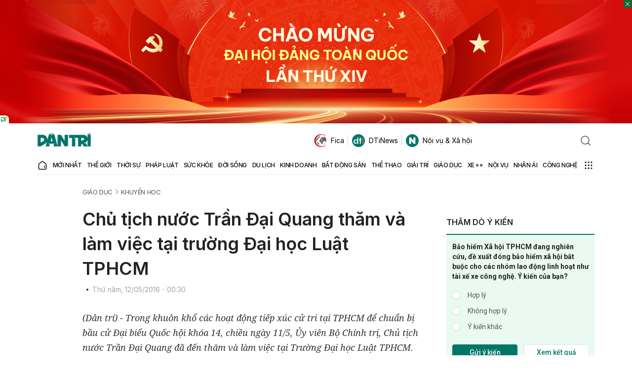

--- FILE ---
content_type: text/html; charset=utf-8
request_url: https://www.google.com/recaptcha/api2/anchor?ar=1&k=6LdH_48cAAAAALKVpzYwS2H8kXLk_ukChpNdhuOX&co=aHR0cHM6Ly9kYW50cmkuY29tLnZuOjQ0Mw..&hl=en&v=PoyoqOPhxBO7pBk68S4YbpHZ&size=invisible&anchor-ms=20000&execute-ms=30000&cb=7vv29fk6ctsl
body_size: 48681
content:
<!DOCTYPE HTML><html dir="ltr" lang="en"><head><meta http-equiv="Content-Type" content="text/html; charset=UTF-8">
<meta http-equiv="X-UA-Compatible" content="IE=edge">
<title>reCAPTCHA</title>
<style type="text/css">
/* cyrillic-ext */
@font-face {
  font-family: 'Roboto';
  font-style: normal;
  font-weight: 400;
  font-stretch: 100%;
  src: url(//fonts.gstatic.com/s/roboto/v48/KFO7CnqEu92Fr1ME7kSn66aGLdTylUAMa3GUBHMdazTgWw.woff2) format('woff2');
  unicode-range: U+0460-052F, U+1C80-1C8A, U+20B4, U+2DE0-2DFF, U+A640-A69F, U+FE2E-FE2F;
}
/* cyrillic */
@font-face {
  font-family: 'Roboto';
  font-style: normal;
  font-weight: 400;
  font-stretch: 100%;
  src: url(//fonts.gstatic.com/s/roboto/v48/KFO7CnqEu92Fr1ME7kSn66aGLdTylUAMa3iUBHMdazTgWw.woff2) format('woff2');
  unicode-range: U+0301, U+0400-045F, U+0490-0491, U+04B0-04B1, U+2116;
}
/* greek-ext */
@font-face {
  font-family: 'Roboto';
  font-style: normal;
  font-weight: 400;
  font-stretch: 100%;
  src: url(//fonts.gstatic.com/s/roboto/v48/KFO7CnqEu92Fr1ME7kSn66aGLdTylUAMa3CUBHMdazTgWw.woff2) format('woff2');
  unicode-range: U+1F00-1FFF;
}
/* greek */
@font-face {
  font-family: 'Roboto';
  font-style: normal;
  font-weight: 400;
  font-stretch: 100%;
  src: url(//fonts.gstatic.com/s/roboto/v48/KFO7CnqEu92Fr1ME7kSn66aGLdTylUAMa3-UBHMdazTgWw.woff2) format('woff2');
  unicode-range: U+0370-0377, U+037A-037F, U+0384-038A, U+038C, U+038E-03A1, U+03A3-03FF;
}
/* math */
@font-face {
  font-family: 'Roboto';
  font-style: normal;
  font-weight: 400;
  font-stretch: 100%;
  src: url(//fonts.gstatic.com/s/roboto/v48/KFO7CnqEu92Fr1ME7kSn66aGLdTylUAMawCUBHMdazTgWw.woff2) format('woff2');
  unicode-range: U+0302-0303, U+0305, U+0307-0308, U+0310, U+0312, U+0315, U+031A, U+0326-0327, U+032C, U+032F-0330, U+0332-0333, U+0338, U+033A, U+0346, U+034D, U+0391-03A1, U+03A3-03A9, U+03B1-03C9, U+03D1, U+03D5-03D6, U+03F0-03F1, U+03F4-03F5, U+2016-2017, U+2034-2038, U+203C, U+2040, U+2043, U+2047, U+2050, U+2057, U+205F, U+2070-2071, U+2074-208E, U+2090-209C, U+20D0-20DC, U+20E1, U+20E5-20EF, U+2100-2112, U+2114-2115, U+2117-2121, U+2123-214F, U+2190, U+2192, U+2194-21AE, U+21B0-21E5, U+21F1-21F2, U+21F4-2211, U+2213-2214, U+2216-22FF, U+2308-230B, U+2310, U+2319, U+231C-2321, U+2336-237A, U+237C, U+2395, U+239B-23B7, U+23D0, U+23DC-23E1, U+2474-2475, U+25AF, U+25B3, U+25B7, U+25BD, U+25C1, U+25CA, U+25CC, U+25FB, U+266D-266F, U+27C0-27FF, U+2900-2AFF, U+2B0E-2B11, U+2B30-2B4C, U+2BFE, U+3030, U+FF5B, U+FF5D, U+1D400-1D7FF, U+1EE00-1EEFF;
}
/* symbols */
@font-face {
  font-family: 'Roboto';
  font-style: normal;
  font-weight: 400;
  font-stretch: 100%;
  src: url(//fonts.gstatic.com/s/roboto/v48/KFO7CnqEu92Fr1ME7kSn66aGLdTylUAMaxKUBHMdazTgWw.woff2) format('woff2');
  unicode-range: U+0001-000C, U+000E-001F, U+007F-009F, U+20DD-20E0, U+20E2-20E4, U+2150-218F, U+2190, U+2192, U+2194-2199, U+21AF, U+21E6-21F0, U+21F3, U+2218-2219, U+2299, U+22C4-22C6, U+2300-243F, U+2440-244A, U+2460-24FF, U+25A0-27BF, U+2800-28FF, U+2921-2922, U+2981, U+29BF, U+29EB, U+2B00-2BFF, U+4DC0-4DFF, U+FFF9-FFFB, U+10140-1018E, U+10190-1019C, U+101A0, U+101D0-101FD, U+102E0-102FB, U+10E60-10E7E, U+1D2C0-1D2D3, U+1D2E0-1D37F, U+1F000-1F0FF, U+1F100-1F1AD, U+1F1E6-1F1FF, U+1F30D-1F30F, U+1F315, U+1F31C, U+1F31E, U+1F320-1F32C, U+1F336, U+1F378, U+1F37D, U+1F382, U+1F393-1F39F, U+1F3A7-1F3A8, U+1F3AC-1F3AF, U+1F3C2, U+1F3C4-1F3C6, U+1F3CA-1F3CE, U+1F3D4-1F3E0, U+1F3ED, U+1F3F1-1F3F3, U+1F3F5-1F3F7, U+1F408, U+1F415, U+1F41F, U+1F426, U+1F43F, U+1F441-1F442, U+1F444, U+1F446-1F449, U+1F44C-1F44E, U+1F453, U+1F46A, U+1F47D, U+1F4A3, U+1F4B0, U+1F4B3, U+1F4B9, U+1F4BB, U+1F4BF, U+1F4C8-1F4CB, U+1F4D6, U+1F4DA, U+1F4DF, U+1F4E3-1F4E6, U+1F4EA-1F4ED, U+1F4F7, U+1F4F9-1F4FB, U+1F4FD-1F4FE, U+1F503, U+1F507-1F50B, U+1F50D, U+1F512-1F513, U+1F53E-1F54A, U+1F54F-1F5FA, U+1F610, U+1F650-1F67F, U+1F687, U+1F68D, U+1F691, U+1F694, U+1F698, U+1F6AD, U+1F6B2, U+1F6B9-1F6BA, U+1F6BC, U+1F6C6-1F6CF, U+1F6D3-1F6D7, U+1F6E0-1F6EA, U+1F6F0-1F6F3, U+1F6F7-1F6FC, U+1F700-1F7FF, U+1F800-1F80B, U+1F810-1F847, U+1F850-1F859, U+1F860-1F887, U+1F890-1F8AD, U+1F8B0-1F8BB, U+1F8C0-1F8C1, U+1F900-1F90B, U+1F93B, U+1F946, U+1F984, U+1F996, U+1F9E9, U+1FA00-1FA6F, U+1FA70-1FA7C, U+1FA80-1FA89, U+1FA8F-1FAC6, U+1FACE-1FADC, U+1FADF-1FAE9, U+1FAF0-1FAF8, U+1FB00-1FBFF;
}
/* vietnamese */
@font-face {
  font-family: 'Roboto';
  font-style: normal;
  font-weight: 400;
  font-stretch: 100%;
  src: url(//fonts.gstatic.com/s/roboto/v48/KFO7CnqEu92Fr1ME7kSn66aGLdTylUAMa3OUBHMdazTgWw.woff2) format('woff2');
  unicode-range: U+0102-0103, U+0110-0111, U+0128-0129, U+0168-0169, U+01A0-01A1, U+01AF-01B0, U+0300-0301, U+0303-0304, U+0308-0309, U+0323, U+0329, U+1EA0-1EF9, U+20AB;
}
/* latin-ext */
@font-face {
  font-family: 'Roboto';
  font-style: normal;
  font-weight: 400;
  font-stretch: 100%;
  src: url(//fonts.gstatic.com/s/roboto/v48/KFO7CnqEu92Fr1ME7kSn66aGLdTylUAMa3KUBHMdazTgWw.woff2) format('woff2');
  unicode-range: U+0100-02BA, U+02BD-02C5, U+02C7-02CC, U+02CE-02D7, U+02DD-02FF, U+0304, U+0308, U+0329, U+1D00-1DBF, U+1E00-1E9F, U+1EF2-1EFF, U+2020, U+20A0-20AB, U+20AD-20C0, U+2113, U+2C60-2C7F, U+A720-A7FF;
}
/* latin */
@font-face {
  font-family: 'Roboto';
  font-style: normal;
  font-weight: 400;
  font-stretch: 100%;
  src: url(//fonts.gstatic.com/s/roboto/v48/KFO7CnqEu92Fr1ME7kSn66aGLdTylUAMa3yUBHMdazQ.woff2) format('woff2');
  unicode-range: U+0000-00FF, U+0131, U+0152-0153, U+02BB-02BC, U+02C6, U+02DA, U+02DC, U+0304, U+0308, U+0329, U+2000-206F, U+20AC, U+2122, U+2191, U+2193, U+2212, U+2215, U+FEFF, U+FFFD;
}
/* cyrillic-ext */
@font-face {
  font-family: 'Roboto';
  font-style: normal;
  font-weight: 500;
  font-stretch: 100%;
  src: url(//fonts.gstatic.com/s/roboto/v48/KFO7CnqEu92Fr1ME7kSn66aGLdTylUAMa3GUBHMdazTgWw.woff2) format('woff2');
  unicode-range: U+0460-052F, U+1C80-1C8A, U+20B4, U+2DE0-2DFF, U+A640-A69F, U+FE2E-FE2F;
}
/* cyrillic */
@font-face {
  font-family: 'Roboto';
  font-style: normal;
  font-weight: 500;
  font-stretch: 100%;
  src: url(//fonts.gstatic.com/s/roboto/v48/KFO7CnqEu92Fr1ME7kSn66aGLdTylUAMa3iUBHMdazTgWw.woff2) format('woff2');
  unicode-range: U+0301, U+0400-045F, U+0490-0491, U+04B0-04B1, U+2116;
}
/* greek-ext */
@font-face {
  font-family: 'Roboto';
  font-style: normal;
  font-weight: 500;
  font-stretch: 100%;
  src: url(//fonts.gstatic.com/s/roboto/v48/KFO7CnqEu92Fr1ME7kSn66aGLdTylUAMa3CUBHMdazTgWw.woff2) format('woff2');
  unicode-range: U+1F00-1FFF;
}
/* greek */
@font-face {
  font-family: 'Roboto';
  font-style: normal;
  font-weight: 500;
  font-stretch: 100%;
  src: url(//fonts.gstatic.com/s/roboto/v48/KFO7CnqEu92Fr1ME7kSn66aGLdTylUAMa3-UBHMdazTgWw.woff2) format('woff2');
  unicode-range: U+0370-0377, U+037A-037F, U+0384-038A, U+038C, U+038E-03A1, U+03A3-03FF;
}
/* math */
@font-face {
  font-family: 'Roboto';
  font-style: normal;
  font-weight: 500;
  font-stretch: 100%;
  src: url(//fonts.gstatic.com/s/roboto/v48/KFO7CnqEu92Fr1ME7kSn66aGLdTylUAMawCUBHMdazTgWw.woff2) format('woff2');
  unicode-range: U+0302-0303, U+0305, U+0307-0308, U+0310, U+0312, U+0315, U+031A, U+0326-0327, U+032C, U+032F-0330, U+0332-0333, U+0338, U+033A, U+0346, U+034D, U+0391-03A1, U+03A3-03A9, U+03B1-03C9, U+03D1, U+03D5-03D6, U+03F0-03F1, U+03F4-03F5, U+2016-2017, U+2034-2038, U+203C, U+2040, U+2043, U+2047, U+2050, U+2057, U+205F, U+2070-2071, U+2074-208E, U+2090-209C, U+20D0-20DC, U+20E1, U+20E5-20EF, U+2100-2112, U+2114-2115, U+2117-2121, U+2123-214F, U+2190, U+2192, U+2194-21AE, U+21B0-21E5, U+21F1-21F2, U+21F4-2211, U+2213-2214, U+2216-22FF, U+2308-230B, U+2310, U+2319, U+231C-2321, U+2336-237A, U+237C, U+2395, U+239B-23B7, U+23D0, U+23DC-23E1, U+2474-2475, U+25AF, U+25B3, U+25B7, U+25BD, U+25C1, U+25CA, U+25CC, U+25FB, U+266D-266F, U+27C0-27FF, U+2900-2AFF, U+2B0E-2B11, U+2B30-2B4C, U+2BFE, U+3030, U+FF5B, U+FF5D, U+1D400-1D7FF, U+1EE00-1EEFF;
}
/* symbols */
@font-face {
  font-family: 'Roboto';
  font-style: normal;
  font-weight: 500;
  font-stretch: 100%;
  src: url(//fonts.gstatic.com/s/roboto/v48/KFO7CnqEu92Fr1ME7kSn66aGLdTylUAMaxKUBHMdazTgWw.woff2) format('woff2');
  unicode-range: U+0001-000C, U+000E-001F, U+007F-009F, U+20DD-20E0, U+20E2-20E4, U+2150-218F, U+2190, U+2192, U+2194-2199, U+21AF, U+21E6-21F0, U+21F3, U+2218-2219, U+2299, U+22C4-22C6, U+2300-243F, U+2440-244A, U+2460-24FF, U+25A0-27BF, U+2800-28FF, U+2921-2922, U+2981, U+29BF, U+29EB, U+2B00-2BFF, U+4DC0-4DFF, U+FFF9-FFFB, U+10140-1018E, U+10190-1019C, U+101A0, U+101D0-101FD, U+102E0-102FB, U+10E60-10E7E, U+1D2C0-1D2D3, U+1D2E0-1D37F, U+1F000-1F0FF, U+1F100-1F1AD, U+1F1E6-1F1FF, U+1F30D-1F30F, U+1F315, U+1F31C, U+1F31E, U+1F320-1F32C, U+1F336, U+1F378, U+1F37D, U+1F382, U+1F393-1F39F, U+1F3A7-1F3A8, U+1F3AC-1F3AF, U+1F3C2, U+1F3C4-1F3C6, U+1F3CA-1F3CE, U+1F3D4-1F3E0, U+1F3ED, U+1F3F1-1F3F3, U+1F3F5-1F3F7, U+1F408, U+1F415, U+1F41F, U+1F426, U+1F43F, U+1F441-1F442, U+1F444, U+1F446-1F449, U+1F44C-1F44E, U+1F453, U+1F46A, U+1F47D, U+1F4A3, U+1F4B0, U+1F4B3, U+1F4B9, U+1F4BB, U+1F4BF, U+1F4C8-1F4CB, U+1F4D6, U+1F4DA, U+1F4DF, U+1F4E3-1F4E6, U+1F4EA-1F4ED, U+1F4F7, U+1F4F9-1F4FB, U+1F4FD-1F4FE, U+1F503, U+1F507-1F50B, U+1F50D, U+1F512-1F513, U+1F53E-1F54A, U+1F54F-1F5FA, U+1F610, U+1F650-1F67F, U+1F687, U+1F68D, U+1F691, U+1F694, U+1F698, U+1F6AD, U+1F6B2, U+1F6B9-1F6BA, U+1F6BC, U+1F6C6-1F6CF, U+1F6D3-1F6D7, U+1F6E0-1F6EA, U+1F6F0-1F6F3, U+1F6F7-1F6FC, U+1F700-1F7FF, U+1F800-1F80B, U+1F810-1F847, U+1F850-1F859, U+1F860-1F887, U+1F890-1F8AD, U+1F8B0-1F8BB, U+1F8C0-1F8C1, U+1F900-1F90B, U+1F93B, U+1F946, U+1F984, U+1F996, U+1F9E9, U+1FA00-1FA6F, U+1FA70-1FA7C, U+1FA80-1FA89, U+1FA8F-1FAC6, U+1FACE-1FADC, U+1FADF-1FAE9, U+1FAF0-1FAF8, U+1FB00-1FBFF;
}
/* vietnamese */
@font-face {
  font-family: 'Roboto';
  font-style: normal;
  font-weight: 500;
  font-stretch: 100%;
  src: url(//fonts.gstatic.com/s/roboto/v48/KFO7CnqEu92Fr1ME7kSn66aGLdTylUAMa3OUBHMdazTgWw.woff2) format('woff2');
  unicode-range: U+0102-0103, U+0110-0111, U+0128-0129, U+0168-0169, U+01A0-01A1, U+01AF-01B0, U+0300-0301, U+0303-0304, U+0308-0309, U+0323, U+0329, U+1EA0-1EF9, U+20AB;
}
/* latin-ext */
@font-face {
  font-family: 'Roboto';
  font-style: normal;
  font-weight: 500;
  font-stretch: 100%;
  src: url(//fonts.gstatic.com/s/roboto/v48/KFO7CnqEu92Fr1ME7kSn66aGLdTylUAMa3KUBHMdazTgWw.woff2) format('woff2');
  unicode-range: U+0100-02BA, U+02BD-02C5, U+02C7-02CC, U+02CE-02D7, U+02DD-02FF, U+0304, U+0308, U+0329, U+1D00-1DBF, U+1E00-1E9F, U+1EF2-1EFF, U+2020, U+20A0-20AB, U+20AD-20C0, U+2113, U+2C60-2C7F, U+A720-A7FF;
}
/* latin */
@font-face {
  font-family: 'Roboto';
  font-style: normal;
  font-weight: 500;
  font-stretch: 100%;
  src: url(//fonts.gstatic.com/s/roboto/v48/KFO7CnqEu92Fr1ME7kSn66aGLdTylUAMa3yUBHMdazQ.woff2) format('woff2');
  unicode-range: U+0000-00FF, U+0131, U+0152-0153, U+02BB-02BC, U+02C6, U+02DA, U+02DC, U+0304, U+0308, U+0329, U+2000-206F, U+20AC, U+2122, U+2191, U+2193, U+2212, U+2215, U+FEFF, U+FFFD;
}
/* cyrillic-ext */
@font-face {
  font-family: 'Roboto';
  font-style: normal;
  font-weight: 900;
  font-stretch: 100%;
  src: url(//fonts.gstatic.com/s/roboto/v48/KFO7CnqEu92Fr1ME7kSn66aGLdTylUAMa3GUBHMdazTgWw.woff2) format('woff2');
  unicode-range: U+0460-052F, U+1C80-1C8A, U+20B4, U+2DE0-2DFF, U+A640-A69F, U+FE2E-FE2F;
}
/* cyrillic */
@font-face {
  font-family: 'Roboto';
  font-style: normal;
  font-weight: 900;
  font-stretch: 100%;
  src: url(//fonts.gstatic.com/s/roboto/v48/KFO7CnqEu92Fr1ME7kSn66aGLdTylUAMa3iUBHMdazTgWw.woff2) format('woff2');
  unicode-range: U+0301, U+0400-045F, U+0490-0491, U+04B0-04B1, U+2116;
}
/* greek-ext */
@font-face {
  font-family: 'Roboto';
  font-style: normal;
  font-weight: 900;
  font-stretch: 100%;
  src: url(//fonts.gstatic.com/s/roboto/v48/KFO7CnqEu92Fr1ME7kSn66aGLdTylUAMa3CUBHMdazTgWw.woff2) format('woff2');
  unicode-range: U+1F00-1FFF;
}
/* greek */
@font-face {
  font-family: 'Roboto';
  font-style: normal;
  font-weight: 900;
  font-stretch: 100%;
  src: url(//fonts.gstatic.com/s/roboto/v48/KFO7CnqEu92Fr1ME7kSn66aGLdTylUAMa3-UBHMdazTgWw.woff2) format('woff2');
  unicode-range: U+0370-0377, U+037A-037F, U+0384-038A, U+038C, U+038E-03A1, U+03A3-03FF;
}
/* math */
@font-face {
  font-family: 'Roboto';
  font-style: normal;
  font-weight: 900;
  font-stretch: 100%;
  src: url(//fonts.gstatic.com/s/roboto/v48/KFO7CnqEu92Fr1ME7kSn66aGLdTylUAMawCUBHMdazTgWw.woff2) format('woff2');
  unicode-range: U+0302-0303, U+0305, U+0307-0308, U+0310, U+0312, U+0315, U+031A, U+0326-0327, U+032C, U+032F-0330, U+0332-0333, U+0338, U+033A, U+0346, U+034D, U+0391-03A1, U+03A3-03A9, U+03B1-03C9, U+03D1, U+03D5-03D6, U+03F0-03F1, U+03F4-03F5, U+2016-2017, U+2034-2038, U+203C, U+2040, U+2043, U+2047, U+2050, U+2057, U+205F, U+2070-2071, U+2074-208E, U+2090-209C, U+20D0-20DC, U+20E1, U+20E5-20EF, U+2100-2112, U+2114-2115, U+2117-2121, U+2123-214F, U+2190, U+2192, U+2194-21AE, U+21B0-21E5, U+21F1-21F2, U+21F4-2211, U+2213-2214, U+2216-22FF, U+2308-230B, U+2310, U+2319, U+231C-2321, U+2336-237A, U+237C, U+2395, U+239B-23B7, U+23D0, U+23DC-23E1, U+2474-2475, U+25AF, U+25B3, U+25B7, U+25BD, U+25C1, U+25CA, U+25CC, U+25FB, U+266D-266F, U+27C0-27FF, U+2900-2AFF, U+2B0E-2B11, U+2B30-2B4C, U+2BFE, U+3030, U+FF5B, U+FF5D, U+1D400-1D7FF, U+1EE00-1EEFF;
}
/* symbols */
@font-face {
  font-family: 'Roboto';
  font-style: normal;
  font-weight: 900;
  font-stretch: 100%;
  src: url(//fonts.gstatic.com/s/roboto/v48/KFO7CnqEu92Fr1ME7kSn66aGLdTylUAMaxKUBHMdazTgWw.woff2) format('woff2');
  unicode-range: U+0001-000C, U+000E-001F, U+007F-009F, U+20DD-20E0, U+20E2-20E4, U+2150-218F, U+2190, U+2192, U+2194-2199, U+21AF, U+21E6-21F0, U+21F3, U+2218-2219, U+2299, U+22C4-22C6, U+2300-243F, U+2440-244A, U+2460-24FF, U+25A0-27BF, U+2800-28FF, U+2921-2922, U+2981, U+29BF, U+29EB, U+2B00-2BFF, U+4DC0-4DFF, U+FFF9-FFFB, U+10140-1018E, U+10190-1019C, U+101A0, U+101D0-101FD, U+102E0-102FB, U+10E60-10E7E, U+1D2C0-1D2D3, U+1D2E0-1D37F, U+1F000-1F0FF, U+1F100-1F1AD, U+1F1E6-1F1FF, U+1F30D-1F30F, U+1F315, U+1F31C, U+1F31E, U+1F320-1F32C, U+1F336, U+1F378, U+1F37D, U+1F382, U+1F393-1F39F, U+1F3A7-1F3A8, U+1F3AC-1F3AF, U+1F3C2, U+1F3C4-1F3C6, U+1F3CA-1F3CE, U+1F3D4-1F3E0, U+1F3ED, U+1F3F1-1F3F3, U+1F3F5-1F3F7, U+1F408, U+1F415, U+1F41F, U+1F426, U+1F43F, U+1F441-1F442, U+1F444, U+1F446-1F449, U+1F44C-1F44E, U+1F453, U+1F46A, U+1F47D, U+1F4A3, U+1F4B0, U+1F4B3, U+1F4B9, U+1F4BB, U+1F4BF, U+1F4C8-1F4CB, U+1F4D6, U+1F4DA, U+1F4DF, U+1F4E3-1F4E6, U+1F4EA-1F4ED, U+1F4F7, U+1F4F9-1F4FB, U+1F4FD-1F4FE, U+1F503, U+1F507-1F50B, U+1F50D, U+1F512-1F513, U+1F53E-1F54A, U+1F54F-1F5FA, U+1F610, U+1F650-1F67F, U+1F687, U+1F68D, U+1F691, U+1F694, U+1F698, U+1F6AD, U+1F6B2, U+1F6B9-1F6BA, U+1F6BC, U+1F6C6-1F6CF, U+1F6D3-1F6D7, U+1F6E0-1F6EA, U+1F6F0-1F6F3, U+1F6F7-1F6FC, U+1F700-1F7FF, U+1F800-1F80B, U+1F810-1F847, U+1F850-1F859, U+1F860-1F887, U+1F890-1F8AD, U+1F8B0-1F8BB, U+1F8C0-1F8C1, U+1F900-1F90B, U+1F93B, U+1F946, U+1F984, U+1F996, U+1F9E9, U+1FA00-1FA6F, U+1FA70-1FA7C, U+1FA80-1FA89, U+1FA8F-1FAC6, U+1FACE-1FADC, U+1FADF-1FAE9, U+1FAF0-1FAF8, U+1FB00-1FBFF;
}
/* vietnamese */
@font-face {
  font-family: 'Roboto';
  font-style: normal;
  font-weight: 900;
  font-stretch: 100%;
  src: url(//fonts.gstatic.com/s/roboto/v48/KFO7CnqEu92Fr1ME7kSn66aGLdTylUAMa3OUBHMdazTgWw.woff2) format('woff2');
  unicode-range: U+0102-0103, U+0110-0111, U+0128-0129, U+0168-0169, U+01A0-01A1, U+01AF-01B0, U+0300-0301, U+0303-0304, U+0308-0309, U+0323, U+0329, U+1EA0-1EF9, U+20AB;
}
/* latin-ext */
@font-face {
  font-family: 'Roboto';
  font-style: normal;
  font-weight: 900;
  font-stretch: 100%;
  src: url(//fonts.gstatic.com/s/roboto/v48/KFO7CnqEu92Fr1ME7kSn66aGLdTylUAMa3KUBHMdazTgWw.woff2) format('woff2');
  unicode-range: U+0100-02BA, U+02BD-02C5, U+02C7-02CC, U+02CE-02D7, U+02DD-02FF, U+0304, U+0308, U+0329, U+1D00-1DBF, U+1E00-1E9F, U+1EF2-1EFF, U+2020, U+20A0-20AB, U+20AD-20C0, U+2113, U+2C60-2C7F, U+A720-A7FF;
}
/* latin */
@font-face {
  font-family: 'Roboto';
  font-style: normal;
  font-weight: 900;
  font-stretch: 100%;
  src: url(//fonts.gstatic.com/s/roboto/v48/KFO7CnqEu92Fr1ME7kSn66aGLdTylUAMa3yUBHMdazQ.woff2) format('woff2');
  unicode-range: U+0000-00FF, U+0131, U+0152-0153, U+02BB-02BC, U+02C6, U+02DA, U+02DC, U+0304, U+0308, U+0329, U+2000-206F, U+20AC, U+2122, U+2191, U+2193, U+2212, U+2215, U+FEFF, U+FFFD;
}

</style>
<link rel="stylesheet" type="text/css" href="https://www.gstatic.com/recaptcha/releases/PoyoqOPhxBO7pBk68S4YbpHZ/styles__ltr.css">
<script nonce="uTYSV9rQGovTRmJZLBAlOQ" type="text/javascript">window['__recaptcha_api'] = 'https://www.google.com/recaptcha/api2/';</script>
<script type="text/javascript" src="https://www.gstatic.com/recaptcha/releases/PoyoqOPhxBO7pBk68S4YbpHZ/recaptcha__en.js" nonce="uTYSV9rQGovTRmJZLBAlOQ">
      
    </script></head>
<body><div id="rc-anchor-alert" class="rc-anchor-alert"></div>
<input type="hidden" id="recaptcha-token" value="[base64]">
<script type="text/javascript" nonce="uTYSV9rQGovTRmJZLBAlOQ">
      recaptcha.anchor.Main.init("[\x22ainput\x22,[\x22bgdata\x22,\x22\x22,\[base64]/[base64]/MjU1Ong/[base64]/[base64]/[base64]/[base64]/[base64]/[base64]/[base64]/[base64]/[base64]/[base64]/[base64]/[base64]/[base64]/[base64]/[base64]\\u003d\x22,\[base64]\x22,\x22w4tzV8ODRV/CnMKoI01ZM8OcNHLDrcODZyLCh8K3w4vDlcOzI8KLLMKLQl94FBPDl8K1NiHCqsKBw6/[base64]/[base64]/[base64]/DscKgwqAkXG8Dw50JwrkNe8OGLcOJwrTCjS7CkWvCvsK7VCpTX8KxwqTCrsOCwqDDq8KKJCwUeQDDlSfDp8KtXX8ybcKxd8ONw4zDmsOeFsK0w7YHRcK4wr1LMsOZw6fDhzl9wojDm8K0dsOSw4Aawo98w7rCtcOrQ8K4wqR4w7/DisOLB3XDhn1jw5rCkMO0bA3CmhTCgsKGaMOALBDDsMKSUMODE1Emwr0MJcKRQ08Twr89XhQkw50zwrBGNcK/[base64]/CmMKWLsO/[base64]/Cs8K9VsOuwoTCvsKdwrLCuMOSdwUhPcKhF8K9a1sXCkTCnABYwoEPRFrDhsK9OsOkSMK1wpQKwrbCsBBZw4TCkcKcIsO5NiLDvcK6wrNaWRDDlsKGQXFfwowrdMOdw5Mhw5TDgS3CkQ/[base64]/[base64]/Cg25YwqhAwqnCvipqw4LDn0M5WUzCvcO5woweXcOww73CqcOrwp5qBmPDg2AVMFINK8OtB1V0ZVTClMO5QBxMQFkUw77Cv8Oew5rCvsObdCAeKMKJw48swqYEwprDjsKcNEvDsCV1AMKeWgTDkMOaAiDCvcOjCsO3w4tqwrDDoBLDpGnCkTzCpl/CkX7DsMKQAx9cw691wrMdKsKZNsKKByQOZzPChCDDrxTDj2nDgVnDiMKxwrpKwoLCoMKvPHfDvWTCv8OaCxLCuXzDtcKLw48VPcKlPmJkw7/CrErDvyrDj8KWWsOxwrfDsx8IYHjDhSbCgWnDkxwSZW3CgMO4wqVMw6jCvcKqIDTCvwYDMkDDp8OPwpTDihHCocOTOQXCkMOpAngSw41Mw5DCosK3UWDChMORGSksTsKiMi3DnwTDqMOpTmDCuCgEUcKrwqXCisKQcsOQwprCtwZNwqVPwrZpGyrCiMO/DsKkwrFJHm1kMRdMCcKrPQx/eArDuQJ3EiR+wojDrSjCjMKHw4rDm8OKw5cgLTXCl8KswoEdWR3DuMO2dCxewrIrUWIaFMO0w5XDtMKNw7pzw7YtZhvCmUViP8K/w6NWQ8KAw7xawohPYMOUwoQuDEUYwqRjTsKBw5d/wrfChMKpOUzCvsOWRDkDw4A+wqdvYy7CvsO/LUTDqyxKEBQSfwsawq5xQRzDkDTDtcOrI3ZqMsKfF8KgwpBJUinDtFHCoSE3w7UuE17DpcOuw4fDuSLDpMO8WcOOw50+UBENNA/DthdSw73DgsO7HTPDhMKrbxJSMsO2w4fDhsKaw5DCrRbCl8OgJw/CiMKkw5ogwobChx/CvMKRLsOBw6YHJWM2wpDCmT5kRjPDrVsXYh0Ww6Ahw43DvcOHw6tOMBU8OxUqwpTDj2LCtGJwF8ONCDbDpcOXaCzDgj/DscKEYCtlXcKow47DnQAXw5PCmcOfVMOow6LCqMKmwqMbw4jDv8KxHynClkwBwpHDnsOiwpAFcyfClMORfcKJwq4AC8O2wrjCsMOsw4zCgcO7NMO9wrvDv8KHbCAZZwdLIkVXwrZ/[base64]/YDVaw47DkcKVYEoLwqIeNcKYwr/Cry/Ci8KCbRDCl8OLw5/Do8Onw5MUw4XCg8OgeTUOw6TCt23CnTvCoWIMQjUcSggzwqXCgMOtwpAQw6TDscKibEHDhsKtbT3CjnrDhhvDliZYw4M1w7fCshV1wp7Crh1QY1rCujENRVPDlRAgw6DChMOSHsOLw5XDq8K7M8KqOcKMw6Qmw7xFwq7CrBLChyczwrDCvidFwpLCsQjDj8OKLMO/IFVBAsKgCCQbwqfCksOyw7hBZcO3XijCsCXDlhHCvMK+DhRwLMOhw4HCplPCsMOjwo3DlnxRdljCisOnw4HCvsOdwrDCmhljwonDt8Orw7B+w4UQwp0QJVZ+w4zDnsOeWiLClcOGBRbClhzCkcOPKUg2w5s5wpdDwpVBw6XDmA9Ww59ZCsOfw7Vpwp/[base64]/O3rCuA3CnhA0LsOawrgkSEHDj8OVe8OsdcKqbcKfS8O/[base64]/DqcOMw61RMsKSDsKawpUJw4vDjMKrVsKpw5hPw68iw6oaaVzDrXxdwpgewowUwp/[base64]/[base64]/w6k9NRLCv8K0JsKjGsODRF7DvlnDo8OMw7LDsEcXwrZfw5PCuMOZwqZkwpzCjMKCWMKtZsKgPcKNeHLDg39PwoTDqiFtYSrCscK3eDx/ZcOgc8KJw5FCHinDn8O2eMO7fmfCkkDClcOKwoHCvGpsw6QAw4BuwobDljXCj8OCPy51wr8cwqHDq8KAwqTCocOKwq1WwozDncKew6vDo8O5wrTCojHCq35oB2o8wrfDv8Ojw6pYZAQTUDbDrDs8GcKXw4NswoHDp8Obw6/Dq8O3wr0Gw684U8OZw5Q1w5gaGsOpwpDDm0DCl8OYworDjcOADcKrV8OSwpAZEcOIRsOqbFXCj8Kww4HDszLCqsOLwp1KwprDp8K4w5vCqlpHw7XDpsO6FMOAXcOHJsOfPcO5w65Xwp/Ch8OPw4TChcOiw4/[base64]/wpnCgg/[base64]/Dq8Omwp3DpDQmw5cqw60IK8KqIMOoRTcsC8Kzw6vCnwBAbjjDgcOQaRBTHcKYSTkOwrt+dXzDk8KvDcKNWivDiCzCqkoVKMKLw4AWa1ZVN0fCocOCPyvDjMOlwpZlesO8wqbDtMOCEcO7b8KNwqjCm8KbwozCmjdVw7/[base64]/CuljCh8O9BnrCn8KVwoTDkSbDjWHCscKCwrtZCcOwC8O/w7fDhQrDpRVrwqvCisKNUsKsw6LDrcOHw4N4H8Kuw4vDvsOQCcO2wr9XZsKgUwfDgcKCw7PClX0yw77DrsKDSm7DnV3DhcK9w6trw4YmH8Oew5x7J8O4eQzCl8KBRBTCsm7Dng1SaMKeaE/CkgjCqSzCgHzCpyXCi2RQZcK1YMKiw5/DvsKTwovDri/DpGnDv0bDg8KRwpoaaR7CthnCuB/CuMKvIcO2w6VxwoMGdMKmWWhfw41kUHIQwoPCv8OlCcKgISDDg2HCjcOjwqDDgihtwpTDmXrCrG01HlfDgUMKJgHDqcOpDMODw6g/w7Emw5QYQz1FDkHCg8K+w5LCuSZzw5XCrRnDty7Du8Kaw7U9BUkscsK/w4XCjsKPZ8Omw7oXwrRMw6pcG8Kywpt8w50AwqNpWcOAFBQqe8Kmw5RswobCs8OSwqdyw5fDhBPDpA/CtMOSBF5gAcO/QsKOJW0ww7VqwpF/[base64]/wp5BaiQfwoXCmMOVIsKbdz/DscK8e8OYwpfCgcOIM8KYw4TChcOywphVw4AJAsKOw5MKw6gYQUNwQy1SI8K3P3PDmMKVKsO7ZcKdwrISwrZZYjoFWMOdwrfDk3klJcK9w7rCq8Oiwr7DhCMqwr7Ck05VwoU3w5xew6/[base64]/DnAFyw7LDpsOnVsKtWHNxXlIvw4xFTMKYwqnDlX1gIcKWwr0Qw7EgMSzCilpiL2wjPjbCqn5PQT/DhnLDsHtDwoXDvXRxw5jCncK/f0IawpHCjMKzwoZPw5cnw5ByTMOfwoDCuyzCgHfChmRPw4zDq2LDr8KBwqcUwq1uXMOhwrvCnsOvw4Zrw5ctwoXDrU7DhkZ/QmfDjMOAw5/CvMOGasOew53CoXPDqcOBM8KxR258w5LCjcOaYkk9bsOBRQ0Fw6gFwrgGw4cMdsOxTknCr8KzwqEnE8O7NxVmw6h5wqnCuUcSIMOiABfCjcKbMwfCr8OWHQpLwoZLw6E+QMK0w7XCvsOQLMOfeCYLw67DhcO/w5glDcKgwrsJw6TDqAZZUsOOdDfDiMOScgzDrzfCpV7CksKBwrjCpMOsPhXCpsOODyMzwq4kCRp1w4I5TiHCoxHDsSQND8OJRcKlw7DDgmPDmcO5w5LDl1DDgizDqnrCucOqw5Buw50GXk8QOcKMwr/CsSzDv8OZwoTCqBt9Hk5tVRHDrnZ8w7bDmBFmwpBKKEXChsK2wrnDosOhSlvCvTfChcKtMsKqJUIAwqrCtcOIwobCjCwVC8OkdcOWw5/DijHCrD/[base64]/PMOkcsK5w4Afwr7CiMO4LMK6JzrDkjBewok3VMKHwr/DvMKTwq8twp1EPmPCuWXCoHrDo2jChhJOwpoSBBk3YV1dwo0ldsKSw43DsV/CmMKpCD/[base64]/Dl8OsGSwjw5MtXRVGW8OfAMKoJWPDiBYqXmDDsFgXw4l8NnfCh8O/AcOQworDqW7Cp8OVw4XChsKZOz4MwpbCgMKMwrV8wqBYP8KJG8OXScKnw6xowoHDu0HDq8OtHTHCuGrCucKaUBrDmMO1RsO+w5TCv8OLwrEgwqdjYHPDmcOmOjgjwq/[base64]/wrTCo2IBAU3DtTbCmcOKw497ZsOGMsKzwql8w7lXd37DtsO7GcKvLxlUw5zDjl5Yw5B6VHrCoQx8wqBWwrN8wp0hFT3CpArCqMO1w5zCnMOPwr3Ci0rCgcKywqJlwog6w4EnXsOhbMKRWsOJfSPDksKSw6PDqRHDq8O5wqYXwpPCjV7DiMONw7/[base64]/w7rDgMK5LikJDMO2w6YZK2LChMOsTVnCokoUwrc5wos7w4RHD1QDw5/DkcOjRBfDsDoIwo3ChAh9bMKYw5vCvMKPw4E8w5xwCMKcDWnCumfDvAkKTcOcwqUBwpvDnRJ8wrUxb8KswqHCpsKCCHnDu3McwobCsnZgwrZxT1nDvwbCuMKNw5nCuFDCqxjDsCdrXMKHwpLCpcK9w7bCsSEhw4PCpsOScj/[base64]/CjMOOwpIkw57CgBXCmXZZQXVeXRXDiWPDv8OIccO2w43CsMKjwqXDk8Oewrdfd3ouNjgHVycAY8OZwr/CiA/DgHUewog+w5PDocKaw5Yjw5fDrMKkTAgZw6YPSsKPXiTDicOlBcKVQjNJwqvDhAzDtMK4TmMzB8O1wqnDkQM/wpLDpcO5w6JYw7/[base64]/ClcKew7kkW8OSJcOzVcKrJFRvw5EUw5vCsMOtw6XDs23Cn0RoSksaw6DCkTQ5w68IDcKowohebsOSOzt+Y0IBCcKkwrjCqDwODsK7wqdRYMOKKsKwwozDl3sXw53CksKdwpdyw70VVcOvwrTCuQ/CpcK5wrzDlcO2dsKaUjXDqTPCmiHDpcOUwobCscOdw4lJwoIawrbCqGzCvsOXwrbCnlPDo8K9I3Y9woYww4dqVMKEwrcSfcOLw4fDiTXDsSPDjDE/[base64]/JitUOUJpw4jCvcOAb3dvPsKtw7/[base64]/DqBpGwpBadWvCjUtZw5EyJBRhYETCrcKdwovDi8O7Rgd3wp/CmE0YbMORGw58w680wojDgB/CsR/DqWzDosKqwrAgw5AMwprCisOrVMOeZTvCs8KEwoUBw51rw6JVw7x8w40kwoYYw6sjLAJvw6ciDjUUQRLCimozw4PDssK4w6PCvMK7S8OUAsO7w61QwqVlXkLCshUKGk8HwrHDnQVHw4PDk8K/[base64]/CksKMwqjDmlgvw5bDkkUtwr4KVhPCocOqIz1BW30jNcObUsO/JnViE8Ktw7/DtUJtwqw6PG/[base64]/N8KmBRclw4XDusOGw60bCAg6WMKGGsO9c8ODdWcsw4JGwqZAMsKlJ8OUB8OdIsOmw6JbwoHCpMKhw4XDsisfPMOUw4Qvw7/ClsKhwpMWwrhXBnh6asOxw45Mw4EuCHHDgm3DrMK2FjDDi8KVwrjCqyTCmTVMRx84LnLChUfCkcKnVjVjwpfCqcKrBhB/D8OELgxSwqR1woosFcOJw7DCpj4TwoouH1XDgD3DscOhwok7McOsFMOIwoUgOxbDkMKVw5zDncKvw5HDpsK5VTDDq8KNHMKqw4pGenJrHCDCosK9w6vDjsKJwrzDjiZ/GXZhRQ3ChMKOS8OrCsKQw77Dl8OAwqBBb8KDTsKbw4TDncOuwr3CgigxHcKOGS9CY8Kqw7VFTcKlesK5w5/[base64]/w500Fy3Dsz3DuQ5TADtLw4ROA05QwqIDAMOHLcKWwo/[base64]/CgsKADjYzwp7DolDCkMKHw7rDmsOLKiQOc8O+wpTCmCnDrMKFNUJDw74ewqbChVzDr1tODMK6wrvChsKxLxvDlcKtHxXDicOSEC3DucOtGk7Ck05pKsKNGcKYwofCiMK7w4fCh1vDgMOawph7ZsKmw5VWwoHDiSfClxXCnsKXJQ/DowLCtMO0c3/DlMOcwqrDuVUUfcOwWBLClcKKGMOJJ8Krw5EWwo9Twp7CkMKnwqbClsKtwp0owrLCm8KqwrnDqW/Cp2pkG3lHQz4Fw7kFOMK4wrp8wpzClF8PLivClXJbwqY7wrE2wrfDgHLCqCxEw4bDtThhwq7Dn3zDl1Jnwqscw4pGw61XSG/CocOvVMOcwpbCkcOnwodJw69uUhwOcQx3Rn/ClhlPZ8OQwqvCpS8XCh/DkwYnYMKNw5XDmMO/TcOkw6Z2w74lw4bCkjpuw68QAT9zdQl5MMO5JMOpwrZhwo3DkcOpw7hSD8Klw7xwBsO0wp4Jfz8ewpRGw7/Cv8OVH8Obw7TDicOIw7vCs8ODIEAmNRnCln9UBMOPw5jDom3DkSjDvEvCr8OhwoclJWfDjnvDrsO6XMKAwoArw61Xw6nCk8KfwoVjfjjCjhMbXS0fwpLDvsK5CMKLwofCrSJPwoYFBR/[base64]/ClgHDkMOEKnXCjcOCc1zDo8Kbw6kfwoLCjQF9w6XClwTDvjTDqcO4wqPClGo6w6TCuMK7w7bChS/CpcKNw6/Cn8OMZ8K4YAs/F8KYY0BcLkUyw4Fnw4rDjxzCmyPDn8OWGyHDiiTClMOiJsKcwojCpMORw5IKw4/DiGbCqX4fQHonw5PDoTLDqMOPw7HCnsKGbMOww5McGDlJwr0GPF8eLAdREcOcEj/DmcKzRiAMwogTw7/[base64]/CigIow5vCh8ONwr/CucOzw6cmDEZLEsOLQcOsw6/Co8KREkvDq8Kmw7srbcKowpRdw4wbw5LCiMO1LsKqBUxxbMKoVEfCmsKmGjxgwpQbw7tPUsORacKxSSxRw5EYw6rCs8KORizCgcKBwp/Dp3EELsOHYXYWPMORHz3CgsOmW8KxZcKrCnHCvyrCssKQTV4iZzxww6gaQzZPw5zCngvCpHvDoiHCpClWDsOqG34Jw6hSwqnCuMKAw5vDgsKwQTNbw6jDmzdWw5M7TThYdWHCrDbCr1TCocO8wq4+w7/DucOTw6NAAUl6bcO/w73CvADDqyLCm8O6O8KYwqPCoFbCnsKbDcKnw4MoHDBgV8OAw7ZeAUDDq8O+LsKQw4XCukgJWgTCvhs7wqlbw7zDsVTCgRExwpzDu8Onw6IYwrbDr0gaO8O1aEs4wpVkL8KjcD7CvMOWYxbCpmA/wpRUZ8KsP8Kuw6NDcMOEfgfDnxB1w6YWwq9eWiFQdMKebMK4wrV8esOAYcO0Zh8JwqXDjwDDq8K3wotCDiEEKDMIw6fDtsOUw6jCgcOMekrDuCtFbMKJw7QjVcOrw4rCrzUAw7TDqcKMMwZ/[base64]/DmT0GLQjCvjNvw7DDiMOyBnQxEgQow6/[base64]/CvcKPwr9hGsKNw4LDsxkaMMKrwosLeEJLd8O6wrFCFj9yw5MEwqR3wqXDjMKrw41Bw4NWw7zCvgB5fsK7w4fCkcKrwpjDuxnCgsKzGVo4wp0VM8KEw6N/PVPDlW/Cgk9HwpnDpDzDmVbCrMOdScOswodMwonChlbCuzzDosKiOwvDocOtXMOHw6XClFtVCknCscO/[base64]/wpVQwprDjxrCm8ONVsKSw7PDlwjDhCQTCRHCknoQc1DDvznCiFDDoT3DhsK4w4RFw5/CrsO0wrs2w7oLb3F5wqYbCcKzTMOTOcKfwqUFw7A7w5LCvD3DjsKgbMKOw77CucOdw4o1XEbDqDfChMOzwrnDpg80QBx2wq9aD8KVw4RHU8ODwoVLwqJ1cMOGFykaworCsMK0LMO/[base64]/w6nDsxIJbBJHY8OYw6p3acKfwoPCqUnDnTNabsOCNiLCpMO7wrrDiMK1w6PDgWZHPygnQgI9OcKHw6pzQWfDtMKwNcKCbDrCnk3DomHCqsOvw6vCoyjDqsOEwpzCr8OnGMOSPMOuFGLCp31jM8K5w5fDjsK/wp7Dn8KlwqF9wrtSw7vDi8K5TsKHwpHCn33CncKoehfDs8OjwrpZFiLCucKoDsKvB8KDwrnCkcO8PRHCjQ3CvsKdw5N4wqcywownI0UYfztMwrnDjxjDjjU5fTxBwpdwYyF+GcOrISB1w6gVTXwOw7hybsKxf8OeXiTDhnzDtMKsw6LDtE/CicOtOSQ3HmTDjcK6w73DqMKAZcOjJ8KWw4zDrUbDqMK8IlTCgMKIBcO1w6DDssOiQx7CsCnDoGPDmMOgBMKoScORQsOIwoorEMK1wpDCg8OyaB/CkSx8wqrCkVF8wr1Uw4/DgMKnw68pcsOrwpHDglfDr2HDhcOSDUV+J8OBw5LDrcK9CGZRw4DCr8Krwp4iE8O2w7PDm3RZw6nDhSsSwrPCkxY7wrFKI8Kewpocw6tTD8OvRW7CiCtjXcOGwrTCqcKKwqvCjMOnw6Y9EDnDmcKMwr/CoxdiQsO0w5A5U8OBw5BrdMO5w5PDiRNHw79sw47CvT1FfcOqwpPDscOeA8Kswp3DssKOb8O2w5TCtyBMf0ETXg7Cj8Osw7V5EMOUCDt6w7TDtEzDkTvDlXg/T8K3w5YxXsKfw4sdw57DscO/GV/DpcK+WyHCtivCv8KdDcOcw6bCklsZwqTCqsOfw7DDrMKcwpHChGM9O8K6DHJ1w5bCnMKlwqPCqcOuwqbDrcONwrExw4ZKZcKUw6HCvj9bW24Mw48/bcK6woDClsKYw5J7w6DCvsOKbcKTwo7CscKAFGPDlMKOwo0Ew7wOwpBESng4wpNNDCwjIsKHNmjDtn58D3pSwo3DpMOKc8OkBsOrw5sAw65Ew4rCv8KmwpHDqMKNA1/DmXzDiAZ/URPCvsOhwpU5Qw1PwpfCpmdHwo/Co8KeNMKIwpIow5Btwp5Vw4hfwp/CmBTCpVfDqkzDuRjCuU9xCcO6D8KRUlrDqAXDul4iPcK2wqrCmcOkw5o/csOpKcOkwpfCkcKyAmXDusOBwrofwrVsw43Cr8O2MlDDlMKVK8Kpw6TCosK/wpxRwqIcDxHDjsK5WAvCpB/CvhUXVmsvdcOWw5fDtxJzKwjDp8KEJ8KJOMO1KmVtR2JuBRPCqTfDgcKsw4jDnsKzwpt9wqbDgQPChlzCtzXCocKRw5zCtMO+w6ISwpt7eDAORAkMw5LDuhzDtXfCp3nCjcKVMTM9eVRow5k8wqtQYcKRw6R4bFTCl8K6w6/[base64]/XsOrw7oSbxjCucOZNcK9w4bCnsK4w4ZBLMOaw7DCpcKjdcKJRwPDvMORwpjCmzzClzrCv8KnwovClMOYdcO8wpnCqcO/c0fCtkvCuwnDi8Ovwo1qw4/[base64]/ChcOZw5fDoHzDkcOlwrcJKsOTeF0gNStjwpPDoGPDmcK9QsO6wq1Uw5luw4obC2PCjhpuDF4Dd3PCkXbDpcO6wpF4wqHCmMOUacKww7ASwo/Dm3nDhy/DpAhUGC44BcOlFGt9wqTCqmRoMcOMw7Z9RU3Dl1Rnw7M/w7JCLCLDqB8sw6XDicKcwoUtEcKQw5kzfCfDryFcO1UCwq7CtcKba30ywo3Dj8Kywp7CrcOrM8KWwqHDvcOnw5Fbw47Dn8O1woMWwqDCs8OJw5fChhxJw4PCmTvDosKUHGjCswjDhTXCghFnDMK/H2nDqhxEw5huw51TworDqiAxwo1aw6/DrsKMw4EBwq3Dg8K3VBlOI8KkWcOmAcKowr3CsEzCtQrCrCFXwpXCi0LDlGdCVsKtw5zDo8Krw6zCu8Ozw53CpsKYa8OcwqPDoV7CsT/DjsOLZMKVG8K2eCZLw7DDp0PDjsO2S8OGbMKnLXYdTMOIXcO2Rw7DuyhwbMKQw6vDn8Ocw7/Cn20iw6wFw6E8wpl/woDCiyTDvAoKw4nDqhTChcOWWj48wpJ6wrlEwqNTPMOzwqo/T8Ovw7bDmsKPQ8OgVQFAw7LCvsOFOjReKV3Cn8KVw7TCriXDoxzClsKCEGfDksOQwrLCklEDTcOQw7N/b1lOW8ObwoXClhTDoXdPwpNKZsKdbB1MwqvDp8OnR2YeQArDtMKPFHvCiSfDnMKebcKGWGsmwplTVsKbwq3CijB9fcOQEsKHC2fDpsOVwpVuw5bDoH3CvsKJwqw/Vi8Cw6vDgsK0wrwrw7ctNsOxaQV3wqbDr8KXPBDDuBXDpAYCbMKQw5AeQ8K/bmR5wo7DsQhEF8KGX8OFw6TDn8KXIsOtwpzCgG7Dv8OkTFJbLzUqCV3DmTjCtMKcHsKkF8Ovd2fDqmkZYhAzRsOaw7Euw4vDhxEpKAVhM8O/woNYZ0VKViY9w60LwqopLCdpLsKHwpgOw7gMGlhhBEp7CRTCqsOmCE8Qwq3CgMKkKsKcJgDDmhrCkwVBQRrDqsOfbMK1CcO2wpvDv3jCmj5Mw5HDmRHCn8KOw7AyDMKAw6BXwqA5wqbDtcOEw6rDjsKHZ8OvNDs+GcKNKkwFYMK/[base64]/w7/Cn8KMR8Omw7HDjcKrwpYWUVNrFsKAOsKDwqMCJsOPDcOkCMO1w7/DvnfCrknDisOMwp/CmcKGwp9cY8OTwo7DiWkdATXCjnw0w6ZowoAnwoPCvGbCscOaw6bDil1JwofCg8OcCxrCv8Olw7lLwrLCkhV4wotqwpIhw4JMw43ChMOQeMOrwq4SwqRZPcKaBsOYSAfCrFTDoMOcV8KIccKVwpF/w79NKMOmw7UJwo1Pw7QXLcKYw7zCksO4BAk9w59NwpLChMOtFcOtw5PCq8KAwqEXwqnDpcK4w4zDk8OiSiUewqp5w7kAH0wYw6NZAcOIP8OFwo9Zwpdew6zCkcKOwrsCCsK/wpfCi8K/EmzDosK1aRFAw4FBJHHCjMOzBcKgwqvDusK8w4bDtxwow73CkcKIwoQ1w6zCjBbChMOMwpTCr8KRwocrGh3CkGZveMOKT8KzMsKqGcOrZsOfw49AAinDh8K2VMO2RzdRIcK6w4o1wr7CjMKewrgSw5fDnsKhw5/[base64]/ChmnDlMOdF8KvXHAvRMOTw6DClQDCpsOZasKbw7TDp0nDjgwycsK/ImvDlMKxwocLwozDuETDoGpQw4VUYSzCkcK9A8OAw5jDgRtiTSV0Y8KEYMK4DiDCr8KFM8KMw4hdc8Kawo13RsKUwppLeG7DpsO0w7/[base64]/CrhLDols/wrFdw7jClFkvUQdpw6XDv213wrDDosK9w5IowrUEw7bCscK2ciQeDwbDpXpSXcOpH8OPd0jCsMOwRnJaw6LDkMKVw5XDmGPDvMKHXANPwpdUw4DCug7Dr8Osw77Cq8Kxwr/DrMKbw653Z8K6HXYlwrsbUHZNw5gnwqzCgMOlw7ApK8OqbMOBIMKSFFXCqRHDlQEFw6nCq8KpRiQiQEbDkDF6DxnCksKaY1TDrTvDsW/CuzApw5pubhvDkcO2S8Khw5PCq8Ovw7nCqk09DMKRSRnDjcKiw6rDlQ3CrxzCrsOSasOJV8KhwqRcw6XCmExgQ2l4w7puwo1vOTZTfFZ/w58Uw6dUw5TDm14TNHHCgMKyw5xRw5cEw5/CkMK2w6LDn8KTU8O0eQB1w6JZwqEnw7kTw5kawqDDpjbCo0/[base64]/[base64]/CpRTCtMKswoV3V8O1w7wNPEXCgi8dGsOrC8ORNsOGBMKBbmvDoRbDsFTDkkHDjTPDkMOww5dNwrxzw5LChsKYw4TCvHJqwpUmA8KLw57Dl8K3wofDmQk6cMOeS8K1w6EvLALDgMKZwqUQD8KxQcOpM0DCmsKdwrFgMHcWHD/Dgn7DrsKMIkHCpnouw53CqDPDshfDr8KZCFXDuEzChsOoa1Uxwo0pw4UdTMOHQHRQw73Cn1vCm8OAGQ/CmnzClB10wpXDkW/Cp8O8woPCoxZnaMKIV8Otw5NxS8O2w5MFScKdwqPCqxtjRCImCm3DnREhwqRCfUA+dhwCw78AwpnDi0ZWCcOAShjDrwXCvBvDtsKqQcKlw6RDeRYbwpw3U1ExVMO9CGtvwp/CtgxZwok0bMOXMTQLKsOrw7vDqMOAwq/CncOIaMOLwrg+b8Kjw4rDtsOnwpzDhVkjWQDDhmYhwofCiF7DqC91wq4uNMK+wqDDkMODw4/CkMOaFlrDriY8w4LDncOgMMO3w5kow7bDnW3DnzzCh3/CllhjesOIUxnDpS5vw7LDqns8wrxAw4QtLWfCgcO1K8KnD8OcT8KMXMOUMcOYVHNwAMKCRMOlYktXw5bCvQPCk3zCpzHCjRDDqWBlw4sTPMOVEiECwp3DrwpYDADCimItwqTDtlbDgsOxw4LCpUMRw6nChgdRwqnDvcOrwojDuMKjaTbDgcK1azc/w593wrRXwqzClmDDqS7CmlpCCMO4w49WXMKdwq4XUlbDjcOhMwRbKcKgw4rDuC3CqDRVKHxww5fCkMOlcsKfw7NmwpRowosLw6BpQcKjw6nDlsKtLy/DtMOYwofCm8OEMVzCvsKAw7vCt1TDq1/[base64]/[base64]/CksOkw4fDvBHCu8KPwqLDvcKbP8O+UnF9w7HCnk8XfsKXw43Cl8KMw7HDqMKtVcKsw5PDusOmCcO5wpDDhcK9wrHDg3sUGWtyw53CsD/Cg3pqw4peNXJ/wpAfLMO3wq0wwqnDpsKEIMKAOSBZPG7CpMONDTlwfMKRwoxoCMOBw4XDllQ6RcKJPsOPw5bDrwfDvsOBw4t5IcOnw7/DoipdwpzCq8OkwptrAgFGbcKDagLDjAk4wrAMwrPCqxTCiV7DucK2w6EnwovDlFLClMKrw7vCkA7DhcK1XcKuw5cUXHfCtMKgTSMwwoRew4/[base64]/DsE/[base64]/Cg8KAw6TDkFxoEMKiSxHCiAbDtAvDkAnDuxHDpMKuw6/DuTZWw5EeZMOfw6rDvXLCl8KdQsOkw4TCpBcfdhHCkMOLwr7CgHskMA3Dr8K1VsOjw5EvwpnCucOxf07DlHjCoSTDuMKXwp7CogFLbsKbb8OLI8KRwp4IwqXChhDDuMO+w507GcKNWMKFYcK9fcK/[base64]/Cl8KvKsKpwrcfwqzChMORw6YOwoTCpEkZEcOpw4UpJn8mf05MQUo/[base64]/YgljwqbDtsOfGsOnKcOTwq/CjcKaDn9JKmjCkVrClcKjbsOYR8KzLG/CscKoDsOQC8K0UsODwr7DvR/DlwNQSsOBw7TCijPDkXxNwqnDnMK6w47CvsKWO0LCgsKUwqV+w5/CtsONw6nDrUHDkcK8wovDhAfDr8KTw4HDvVTDrsKucB3ChsK/wqPDjWHDvSXDtAAtw4ddPsOrcMKpwovCqQHDicODw7lUZcKUwqXCsMK0b0E7wojDunXCt8KkwogzwrJdEcKWK8KKLMO6TQJCwq9VC8KGwq/CoXLCvhpywpHCgMKbNsOUw4cQXMO1VjYPwrVZwoIjJsKjEcKwYsOkaWpgwrHClcOjJmg/Smt4JjpkYWDDtG0hP8KAWcKxwrrCrsK/WBQwfsONAX87V8KVwrjDsTdBw5ZyJBrCpkFzeGLDnsOHw4bDocO7AATCn3xbPAHCp13DgMKdHEvCtFQ3wo3CtcKhw4HDnhjDpmwPw4TCrsOaw784w73Ci8OQd8OFSsKnw77CjMOLPSwrKGzCisOQAcOzwrRXfcKpJ1DCpMKlBsK/Ny/Di1TDgcOXw77CmXfCn8KtDMOkw4LCoyM0EjHCrQ0zwpHDvMKnWcOrY8KsM8K8w4jDqH3CtcO+wrjClMK9IHVJw4/[base64]/DvizClhPClWrDoiLCgGhKw6fDuw/CssObw7rChArClcKkVFd7wpFLw68fw4/CmMOTcXFWwrIBw59DWsK4BsOHd8KtAl0vXcKfCxnDrcKLdcO7ej9fwrHDjMKsw7XDn8KvQXxGw4ZPLxPDphnDlcOvMcOpwqjDkzHCgsORw69+wqVKwr1GwqVDw5/[base64]/CusO5QMO4w5A8ZsKdwovDrMKNw4xDw7bDpGnCsV1kbDt3P2MBb8Olc3rCkQrCscOWwrrDp8OBw6Jpw4TDrgl2wopBwqXDpcK4UEgbBsKCJ8OGeMORw6LDssOAw4bCiWTDvgNhOcOpDsKgCMKnEsOow7LChXIVw6nCrEV/w4sYw6kHw7nDtcOhwqfChX/Co0/DlMOnCCvCmiXCk8KQD1h6wrB9wpvDrsKLw6FfHTfCr8O3GU1hCEAmNMO+wrRWwr1xLilCw65cwpvCpcOEw5rDjcOawoxmbsOZw7tRw7LDrsOow6FjXsOIRyrDpsOlwopCGsKcw6nChMODTsKkw656w5B/w61jwrTDqsKbw4AgwpDDl0zDnGh+w6jDmU3CrDNmVnLCi0nDisONwojCvV7CqsKWw6LCvHfDj8OhRcOsw5DCr8OjfB9jwo7Dv8O4Z0jDmFhPw7bDvRQnwq8RCFbDkhlCw50eDi/DljzDikvCr2ZDPmMSIMKjw7VwG8KXMXXDu8OXwrnDtMO1BMOURcKdwp/DqSDDmcOOQW8Fw6zDuTPChcOIEsOSR8OQw7TDrsOaN8KEw6DDgMOGc8OwwrrCusKQw5rDoMOtezEDw4/CgALCpsKfw55wNsKfw69II8KtI8OnADfCu8OtGcOCUcO/wo9NesKJwoDDv0t2wo9KDz8gKcO6eh7CmXASNMOSRMOew4jDrXfCnUfDp3Q7w4HCuEUQwqXDtAZMIAXDmMKAw6Qqw6FAFR/ClUlpwpTCiHgTCkDDvsOGw5rDsjBSI8Kqw6YDw4PCscKCwonDpsO4JMKrwqQ2FMOye8KqRcOvG2oFwoHCnsKLMMKCPTMaAsOsNDvDjMKwwowHBRzDo0vDjAXCsMK7worDkgvDpXHDsMOmwoF+w6tlwpovwrTCocKjwrLCmzNYw7N9WVnDgcKDwrllRE0qV2tBbF/DpcKGcX4aCS5RYcO5HsKPCsKoez7DtsOoGA7DjMKtKsKcw4LDskJ3ASQfwqY8GMOAwrPCkBN3DcKjKSHDgcOPwpBEw7I1CcOHJDrDgjXCkgs9w6U5w7TDpcKBw4vCmiMuLkJoUcOMFMK9PsOlw7zDuDROwr7CgMOIeS0kYMO/TsKbwqXDv8OjEBLDq8Kfw5xgw5AxdQPDqsKARjDCoHRtw4/Co8Kpf8KJworCnV0wwoTDlMKgKMOsAMOgw4MMBGbCgxMbdWRhwp/DozYhfcKuw6LCqmXDlsOzwqNpCDnDrzzCnsOTwp8tPwF8w5RjS0jDuzPCisOYex0ywrLCvhgpZ388V00tGx3DpSZAw74/w69LJMKYw41WT8OEW8KTwrdkw4kxcgplw7rDr0h7w4BKAMODwoYNwo/[base64]/DrsOOw4TDmTXCt8KfXg/[base64]/NMOSw5FWw4jCtcKsw5HDvF/CmEXDs8OEw7TCrGjCuS7CjsKXw4IYw4g+wqhWSU90wrrDocKMwo1pwqjCjMORecKwwpoRM8OWwqVUDCXDoiBew7NEwox+w4Row4jCgcO/MB7CsmvDqk7CsAPDs8OYw5HCv8KCGcKLIMO4O1Zjw4g3w7rDl2PDhsKbUMO6w6N1w6jDiB52CjvDlS7CvSV2w7LDuDU/[base64]/ATplworDqMKXJXTDgcK8IsKfwoPCmMKfMsOhwo8bworDucKTdcOUw4jCsMKtR8KZD23CinvCuw0lWcKfw73Dv8O2w4MOw5g4AcKLw5AjHAnDmiZiJsOXDcK1Rgs0w4Z3WMKocsKkworDl8K2wppwdB/[base64]/CoDhHXyDDlEvDt8OPw4luw4PDnsKdw7TDrgjDsxjCiArDoMKawrBPw4ExQcORwqEZeQEULcOiAGcwF8Kywr8Vw4TCugDCjCjDmkvCkMKbwrXCrDnDqcKIw7/Cj0TDgcObwoPCpwEKwpJ3w4V3wpQkeGVWOMKmwrRwworDq8OKw6zCt8KEMWnCi8KXTkhoQMK3b8OSU8Kaw5seMsKSwowLLTPDpcKMwoLCvGt0wqzDgS7DoiTChikxCHVwwrHCsnPDn8KfAsOCw4kINMKaaMOzw4fCkFFTT2otWsOjw5YBwrVNw6lKwobDtB/CvMKow4Rxw5DCkmRJw5FeWsOZOUvCiMKxw5HCgyPCicK7wqrCmy94wpxFwpYWw75fw7IcfsOaO1nDpUXCr8OVZFHDrsKsw6PCisKrDxN8w73Dlz5iQTXDm0vDiUw4wo85w5XDnMOgFmplwrQOPcKQBjvCtyhCd8K/w7HDiijCssKfwoQEXDnCr1xsRnrCsl84w73CmGxEw5PCi8KvW2/CvsOsw5PDmxRVMF8Yw6lXaGXCukgewpvDkMKxwqrClRTDrsOpNGnCmXLCtlNxMi0mw5QqZ8OgIMK+w4zDnSjDm0fCjlR4diUQwpkLXsKgwp1WwqoCGE8ePsO2eAXCmMOlAgAdwoPDnU3ChmHDuwTCk05xbHIjw5gXw6/DnnvDuWTCr8OWw6AIwqnCtw\\u003d\\u003d\x22],null,[\x22conf\x22,null,\x226LdH_48cAAAAALKVpzYwS2H8kXLk_ukChpNdhuOX\x22,0,null,null,null,1,[21,125,63,73,95,87,41,43,42,83,102,105,109,121],[1017145,217],0,null,null,null,null,0,null,0,null,700,1,null,0,\[base64]/76lBhnEnQkZnOKMAhnM8xEZ\x22,0,0,null,null,1,null,0,0,null,null,null,0],\x22https://dantri.com.vn:443\x22,null,[3,1,1],null,null,null,1,3600,[\x22https://www.google.com/intl/en/policies/privacy/\x22,\x22https://www.google.com/intl/en/policies/terms/\x22],\x22xRJqtJxUa7puxLur8Sha4Oy+h9yUKhYuffLWisFT7DA\\u003d\x22,1,0,null,1,1769212701807,0,0,[39,7,192,153],null,[157,80,25],\x22RC-ksEsw9VgQyn95A\x22,null,null,null,null,null,\x220dAFcWeA6yVWBPodBMpGCaoJsK8bOMwzU5AQbH9QNfCKaOzSU5AcLJSGy5nlSvyF_45F6ZITCH-_QBswpN1CoaxxvU8aIIzEd5MA\x22,1769295501710]");
    </script></body></html>

--- FILE ---
content_type: text/html; charset=utf-8
request_url: https://www.google.com/recaptcha/api2/aframe
body_size: -248
content:
<!DOCTYPE HTML><html><head><meta http-equiv="content-type" content="text/html; charset=UTF-8"></head><body><script nonce="A1aA4615NIZLvCePRtgRVw">/** Anti-fraud and anti-abuse applications only. See google.com/recaptcha */ try{var clients={'sodar':'https://pagead2.googlesyndication.com/pagead/sodar?'};window.addEventListener("message",function(a){try{if(a.source===window.parent){var b=JSON.parse(a.data);var c=clients[b['id']];if(c){var d=document.createElement('img');d.src=c+b['params']+'&rc='+(localStorage.getItem("rc::a")?sessionStorage.getItem("rc::b"):"");window.document.body.appendChild(d);sessionStorage.setItem("rc::e",parseInt(sessionStorage.getItem("rc::e")||0)+1);localStorage.setItem("rc::h",'1769209116562');}}}catch(b){}});window.parent.postMessage("_grecaptcha_ready", "*");}catch(b){}</script></body></html>

--- FILE ---
content_type: application/javascript; charset=utf-8
request_url: https://fundingchoicesmessages.google.com/f/AGSKWxWrTMVFahMfQ9a0Ce9v_BBE-z-uoBr30vi6B8yikSFz9ocku5PB-7olAYkEUAxeuNMvYA3KWruhfHuigV1n2g3-FFXO8KFXoI2ArBROwG_zqBnYqGJVOPkMWL2gqdr8D7lWyzTIHd8nJSml6dn7GD0v_f9yd5klW_S5uReN5JRSZcnSWwhl0EmAatyQ/_120x600.swf?/adtag./getAdList?/AdsPlugin./js_ads_
body_size: -1289
content:
window['051e5816-f378-40b5-ac12-ce4861c7d940'] = true;

--- FILE ---
content_type: application/javascript
request_url: https://cdnweb.dantri.com.vn/dist/1216-1-0-1.f10e294757bbf63c20ab.chunk.js
body_size: 3368
content:
(self.webpackChunkdantri_2022=self.webpackChunkdantri_2022||[]).push([[1216,5697],{92703:function(e,t,n){"use strict";var o=n(50414);function r(){}function i(){}i.resetWarningCache=r,e.exports=function(){function e(e,t,n,r,i,l){if(l!==o){var u=new Error("Calling PropTypes validators directly is not supported by the `prop-types` package. Use PropTypes.checkPropTypes() to call them. Read more at http://fb.me/use-check-prop-types");throw u.name="Invariant Violation",u}}function t(){return e}e.isRequired=e;var n={array:e,bigint:e,bool:e,func:e,number:e,object:e,string:e,symbol:e,any:e,arrayOf:t,element:e,elementType:e,instanceOf:t,node:e,objectOf:t,oneOf:t,oneOfType:t,shape:t,exact:t,checkPropTypes:i,resetWarningCache:r};return n.PropTypes=n,n}},45697:function(e,t,n){e.exports=n(92703)()},50414:function(e){"use strict";e.exports="SECRET_DO_NOT_PASS_THIS_OR_YOU_WILL_BE_FIRED"},1216:function(e,t,n){"use strict";var o=function(){function e(e,t){for(var n=0;n<t.length;n++){var o=t[n];o.enumerable=o.enumerable||!1,o.configurable=!0,"value"in o&&(o.writable=!0),Object.defineProperty(e,o.key,o)}}return function(t,n,o){return n&&e(t.prototype,n),o&&e(t,o),t}}(),r=n(67294),i=c(r),l=c(n(45697)),u=n(54081),s=c(n(38315)),a=c(n(38282)),f=c(n(40821));function c(e){return e&&e.__esModule?e:{default:e}}var d="data-lazyload-listened",p=[],v=[],h=!1;try{var m=Object.defineProperty({},"passive",{get:function(){h=!0}});window.addEventListener("test",null,m)}catch(e){}var b=!!h&&{capture:!1,passive:!0},y=function(e){var t=e.ref;if(t instanceof HTMLElement){var n=(0,s.default)(t),o=e.props.overflow&&n!==t.ownerDocument&&n!==document&&n!==document.documentElement?function(e,t){var n=e.ref,o=void 0,r=void 0,i=void 0,l=void 0;try{var u=t.getBoundingClientRect();o=u.top,r=u.left,i=u.height,l=u.width}catch(e){o=0,r=0,i=0,l=0}var s=window.innerHeight||document.documentElement.clientHeight,a=window.innerWidth||document.documentElement.clientWidth,f=Math.max(o,0),c=Math.max(r,0),d=Math.min(s,o+i)-f,p=Math.min(a,r+l)-c,v=void 0,h=void 0,m=void 0,b=void 0;try{var y=n.getBoundingClientRect();v=y.top,h=y.left,m=y.height,b=y.width}catch(e){v=0,h=0,m=0,b=0}var w=v-f,g=h-c,E=Array.isArray(e.props.offset)?e.props.offset:[e.props.offset,e.props.offset];return w-E[0]<=d&&w+m+E[1]>=0&&g-E[0]<=p&&g+b+E[1]>=0}(e,n):function(e){var t=e.ref;if(!(t.offsetWidth||t.offsetHeight||t.getClientRects().length))return!1;var n=void 0,o=void 0;try{var r=t.getBoundingClientRect();n=r.top,o=r.height}catch(e){n=0,o=0}var i=window.innerHeight||document.documentElement.clientHeight,l=Array.isArray(e.props.offset)?e.props.offset:[e.props.offset,e.props.offset];return n-l[0]<=i&&n+o+l[1]>=0}(e);o?e.visible||(e.props.once&&v.push(e),e.visible=!0,e.forceUpdate()):e.props.once&&e.visible||(e.visible=!1,e.props.unmountIfInvisible&&e.forceUpdate())}},w=function(){for(var e=0;e<p.length;++e){var t=p[e];y(t)}v.forEach((function(e){var t=p.indexOf(e);-1!==t&&p.splice(t,1)})),v=[]},g=void 0,E=null,O=function(e){function t(e){!function(e,t){if(!(e instanceof t))throw new TypeError("Cannot call a class as a function")}(this,t);var n=function(e,t){if(!e)throw new ReferenceError("this hasn't been initialised - super() hasn't been called");return!t||"object"!=typeof t&&"function"!=typeof t?e:t}(this,(t.__proto__||Object.getPrototypeOf(t)).call(this,e));return n.visible=!1,n.setRef=n.setRef.bind(n),n}return function(e,t){if("function"!=typeof t&&null!==t)throw new TypeError("Super expression must either be null or a function, not "+typeof t);e.prototype=Object.create(t&&t.prototype,{constructor:{value:e,enumerable:!1,writable:!0,configurable:!0}}),t&&(Object.setPrototypeOf?Object.setPrototypeOf(e,t):e.__proto__=t)}(t,e),o(t,[{key:"componentDidMount",value:function(){var e=window,t=this.props.scrollContainer;t&&"string"==typeof t&&(e=e.document.querySelector(t));var n=void 0!==this.props.debounce&&"throttle"===g||"debounce"===g&&void 0===this.props.debounce;if(n&&((0,u.off)(e,"scroll",E,b),(0,u.off)(window,"resize",E,b),E=null),E||(void 0!==this.props.debounce?(E=(0,a.default)(w,"number"==typeof this.props.debounce?this.props.debounce:300),g="debounce"):void 0!==this.props.throttle?(E=(0,f.default)(w,"number"==typeof this.props.throttle?this.props.throttle:300),g="throttle"):E=w),this.props.overflow){var o=(0,s.default)(this.ref);if(o&&"function"==typeof o.getAttribute){var r=+o.getAttribute(d)+1;1===r&&o.addEventListener("scroll",E,b),o.setAttribute(d,r)}}else if(0===p.length||n){var i=this.props,l=i.scroll,c=i.resize;l&&(0,u.on)(e,"scroll",E,b),c&&(0,u.on)(window,"resize",E,b)}p.push(this),y(this)}},{key:"shouldComponentUpdate",value:function(){return this.visible}},{key:"componentWillUnmount",value:function(){if(this.props.overflow){var e=(0,s.default)(this.ref);if(e&&"function"==typeof e.getAttribute){var t=+e.getAttribute(d)-1;0===t?(e.removeEventListener("scroll",E,b),e.removeAttribute(d)):e.setAttribute(d,t)}}var n=p.indexOf(this);-1!==n&&p.splice(n,1),0===p.length&&"undefined"!=typeof window&&((0,u.off)(window,"resize",E,b),(0,u.off)(window,"scroll",E,b))}},{key:"setRef",value:function(e){e&&(this.ref=e)}},{key:"render",value:function(){var e=this.props,t=e.height,n=e.children,o=e.placeholder,r=e.className,l=e.classNamePrefix,u=e.style;return i.default.createElement("div",{className:l+"-wrapper "+r,ref:this.setRef,style:u},this.visible?n:o||i.default.createElement("div",{style:{height:t},className:l+"-placeholder"}))}}]),t}(r.Component);O.propTypes={className:l.default.string,classNamePrefix:l.default.string,once:l.default.bool,height:l.default.oneOfType([l.default.number,l.default.string]),offset:l.default.oneOfType([l.default.number,l.default.arrayOf(l.default.number)]),overflow:l.default.bool,resize:l.default.bool,scroll:l.default.bool,children:l.default.node,throttle:l.default.oneOfType([l.default.number,l.default.bool]),debounce:l.default.oneOfType([l.default.number,l.default.bool]),placeholder:l.default.node,scrollContainer:l.default.oneOfType([l.default.string,l.default.object]),unmountIfInvisible:l.default.bool,style:l.default.object},O.defaultProps={className:"",classNamePrefix:"lazyload",once:!1,offset:0,overflow:!1,resize:!1,scroll:!0,unmountIfInvisible:!1},t.ZP=O},38282:function(e,t){"use strict";Object.defineProperty(t,"__esModule",{value:!0}),t.default=function(e,t,n){var o=void 0,r=void 0,i=void 0,l=void 0,u=void 0,s=function s(){var a=+new Date-l;a<t&&a>=0?o=setTimeout(s,t-a):(o=null,n||(u=e.apply(i,r),o||(i=null,r=null)))};return function(){i=this,r=arguments,l=+new Date;var a=n&&!o;return o||(o=setTimeout(s,t)),a&&(u=e.apply(i,r),i=null,r=null),u}}},54081:function(e,t){"use strict";Object.defineProperty(t,"__esModule",{value:!0}),t.on=function(e,t,n,o){o=o||!1,e.addEventListener?e.addEventListener(t,n,o):e.attachEvent&&e.attachEvent("on"+t,(function(t){n.call(e,t||window.event)}))},t.off=function(e,t,n,o){o=o||!1,e.removeEventListener?e.removeEventListener(t,n,o):e.detachEvent&&e.detachEvent("on"+t,n)}},38315:function(e,t){"use strict";Object.defineProperty(t,"__esModule",{value:!0}),t.default=function(e){if(!(e instanceof HTMLElement))return document.documentElement;for(var t="absolute"===e.style.position,n=/(scroll|auto)/,o=e;o;){if(!o.parentNode)return e.ownerDocument||document.documentElement;var r=window.getComputedStyle(o),i=r.position,l=r.overflow,u=r["overflow-x"],s=r["overflow-y"];if("static"===i&&t)o=o.parentNode;else{if(n.test(l)&&n.test(u)&&n.test(s))return o;o=o.parentNode}}return e.ownerDocument||e.documentElement||document.documentElement}},40821:function(e,t){"use strict";Object.defineProperty(t,"__esModule",{value:!0}),t.default=function(e,t,n){var o,r;return t||(t=250),function(){var i=n||this,l=+new Date,u=arguments;o&&l<o+t?(clearTimeout(r),r=setTimeout((function(){o=l,e.apply(i,u)}),t)):(o=l,e.apply(i,u))}}}}]);

--- FILE ---
content_type: application/javascript
request_url: https://cdnweb.dantri.com.vn/dist/article-page-1-0-1.3d686867521d76b8f791.js
body_size: 480
content:
!function(){"use strict";setTimeout((function(){var t=document.getElementById("desktop-right-1");null!=t&&(t.classList.remove("start"),t.classList.add("end"))}),3e3),document.addEventListener("DOMContentLoaded",(function(){var t=document.getElementById("collapse-table"),e=document.getElementById("table-content"),n=document.querySelector("#table-content > ul");if(n&&e&&t){var a=n.scrollHeight+"px";t.addEventListener("click",(function(){e.classList.contains("active")?(n.style.height="0",e.classList.remove("active")):(n.style.height=a,e.classList.add("active"))}))}}));var t=document.querySelectorAll(".video-wrapper");t&&t.length>0&&t.forEach((function(t,e){!function(t){var e=t.querySelector("iframe"),n=t.offsetWidth||680,a=640,c=360;if(e){var i=parseInt(e.getAttribute("data-width"),10)/parseInt(e.getAttribute("data-height"),10);i<1?(c=n,a=Math.round(i*c)):(a=n,c=Math.round(a/i))}e.style.width="".concat(a,"px"),e.style.height="".concat(c,"px")}(t)}))}();

--- FILE ---
content_type: application/javascript
request_url: https://cdnweb.dantri.com.vn/dist/1920-1-0-1.53b71c8d8d90b7335d60.chunk.js
body_size: 2108
content:
"use strict";(self.webpackChunkdantri_2022=self.webpackChunkdantri_2022||[]).push([[1920,281],{73468:function(e,t,r){r.r(t);var n=r(67294),o=r(73935),a=r(1216),i=r(98643),u=r(22189),l=r(13353);function c(e,t){(null==t||t>e.length)&&(t=e.length);for(var r=0,n=new Array(t);r<t;r++)n[r]=e[r];return n}function s(e,t,r,n,o,a,i){try{var u=e[a](i),l=u.value}catch(e){return void r(e)}u.done?t(l):Promise.resolve(l).then(n,o)}function f(e){return function(e){if(Array.isArray(e))return c(e)}(e)||function(e){if("undefined"!=typeof Symbol&&null!=e[Symbol.iterator]||null!=e["@@iterator"])return Array.from(e)}(e)||d(e)||function(){throw new TypeError("Invalid attempt to spread non-iterable instance.\\nIn order to be iterable, non-array objects must have a [Symbol.iterator]() method.")}()}function d(e,t){if(e){if("string"==typeof e)return c(e,t);var r=Object.prototype.toString.call(e).slice(8,-1);return"Object"===r&&e.constructor&&(r=e.constructor.name),"Map"===r||"Set"===r?Array.from(r):"Arguments"===r||/^(?:Ui|I)nt(?:8|16|32)(?:Clamped)?Array$/.test(r)?c(e,t):void 0}}t.default=n.memo((function(){var e,t,r=(e=(0,n.useState)([]),t=2,function(e){if(Array.isArray(e))return e}(e)||function(e,t){var r=null==e?null:"undefined"!=typeof Symbol&&e[Symbol.iterator]||e["@@iterator"];if(null!=r){var n,o,a=[],i=!0,u=!1;try{for(r=r.call(e);!(i=(n=r.next()).done)&&(a.push(n.value),!t||a.length!==t);i=!0);}catch(e){u=!0,o=e}finally{try{i||null==r.return||r.return()}finally{if(u)throw o}}return a}}(e,t)||d(e,t)||function(){throw new TypeError("Invalid attempt to destructure non-iterable instance.\\nIn order to be iterable, non-array objects must have a [Symbol.iterator]() method.")}()),c=r[0],b=r[1],p=function(){var e,t,r=document.querySelectorAll("figure.video:not(.loaded) video");r&&f(r).length&&f(r).map((e=function(e,t){var r,i,c,s,d,p,y,v,h,m;return function(e,t){var r,n,o,a,i={label:0,sent:function(){if(1&o[0])throw o[1];return o[1]},trys:[],ops:[]};return a={next:u(0),throw:u(1),return:u(2)},"function"==typeof Symbol&&(a[Symbol.iterator]=function(){return this}),a;function u(a){return function(u){return function(a){if(r)throw new TypeError("Generator is already executing.");for(;i;)try{if(r=1,n&&(o=2&a[0]?n.return:a[0]?n.throw||((o=n.return)&&o.call(n),0):n.next)&&!(o=o.call(n,a[1])).done)return o;switch(n=0,o&&(a=[2&a[0],o.value]),a[0]){case 0:case 1:o=a;break;case 4:return i.label++,{value:a[1],done:!1};case 5:i.label++,n=a[1],a=[0];continue;case 7:a=i.ops.pop(),i.trys.pop();continue;default:if(!((o=(o=i.trys).length>0&&o[o.length-1])||6!==a[0]&&2!==a[0])){i=0;continue}if(3===a[0]&&(!o||a[1]>o[0]&&a[1]<o[3])){i.label=a[1];break}if(6===a[0]&&i.label<o[1]){i.label=o[1],o=a;break}if(o&&i.label<o[2]){i.label=o[2],i.ops.push(a);break}o[2]&&i.ops.pop(),i.trys.pop();continue}a=t.call(e,i)}catch(e){a=[6,e],n=0}finally{r=o=0}if(5&a[0])throw a[1];return{value:a[0]?a[1]:void 0,done:!0}}([a,u])}}}(this,(function(t){return i=e.dataset,c=i.videoId,s=i.src,d=i.isSpecial,p=f(e.attributes),y=p.poster,v=e.parentElement,(h=document.createElement("div")).classList.add("dt-aspect-video"),h.classList.add("dt-clear-both"),v.insertBefore(h,v.children[0]),null===(r=e.closest("figure.video"))||void 0===r||r.classList.add("loaded"),e.remove(),m=(0,o.createPortal)(n.createElement(a.ZP,null,n.createElement(l.default,{data:{videoId:c,src:(0,u.convertVideoPathFromFilename)(s),poster:y,countDown:0,isSpecial:d}})),h),b((function(e){return f(e).concat([m])})),[2]}))},t=function(){var t=this,r=arguments;return new Promise((function(n,o){var a=e.apply(t,r);function i(e){s(a,n,o,i,u,"next",e)}function u(e){s(a,n,o,i,u,"throw",e)}i(void 0)}))},function(e,r){return t.apply(this,arguments)}))};return(0,n.useEffect)((function(){p();var e=i.PubSub.subscribe(i.EVENT_TYPES.REINIT_VIDEO_PLAYER_IN_ARTICLE,(function(){p()}));return function(){i.PubSub.unsubscribe(e)}}),[]),n.createElement(n.Fragment,null,c)}))}}]);

--- FILE ---
content_type: application/javascript
request_url: https://cdn.dtadnetwork.com/tag/weather_data.js
body_size: 6332
content:
var tpm_weather_info={"angiang":{"2026-01-24 00":22.4,"2026-01-24 01":22.2,"2026-01-24 02":22,"2026-01-24 03":21.6,"2026-01-24 04":21.4,"2026-01-24 05":21.3,"2026-01-24 06":21.2,"2026-01-24 07":21.3,"2026-01-24 08":23.1,"2026-01-24 09":25,"2026-01-24 10":26.4,"2026-01-24 11":27.9,"2026-01-24 12":29.1,"2026-01-24 13":30,"2026-01-24 14":30.1,"2026-01-24 15":30.4,"2026-01-24 16":30.1,"2026-01-24 17":29.5,"2026-01-24 18":28,"2026-01-24 19":27,"2026-01-24 20":26.4,"2026-01-24 21":24.9,"2026-01-24 22":23.8,"2026-01-24 23":22.9},"bariavungtau":{"2026-01-24 00":24.4,"2026-01-24 01":24.1,"2026-01-24 02":24,"2026-01-24 03":23.8,"2026-01-24 04":23.7,"2026-01-24 05":23.4,"2026-01-24 06":23.2,"2026-01-24 07":23.2,"2026-01-24 08":24,"2026-01-24 09":25.2,"2026-01-24 10":26.7,"2026-01-24 11":27.8,"2026-01-24 12":28.7,"2026-01-24 13":29,"2026-01-24 14":29,"2026-01-24 15":28.1,"2026-01-24 16":27.2,"2026-01-24 17":26.9,"2026-01-24 18":25.9,"2026-01-24 19":25.2,"2026-01-24 20":24.9,"2026-01-24 21":24.6,"2026-01-24 22":24.4,"2026-01-24 23":24.2},"bacgiang":{"2026-01-24 00":12.5,"2026-01-24 01":12.5,"2026-01-24 02":12.5,"2026-01-24 03":12.5,"2026-01-24 04":12.4,"2026-01-24 05":12.3,"2026-01-24 06":12.3,"2026-01-24 07":12.3,"2026-01-24 08":12.4,"2026-01-24 09":12.9,"2026-01-24 10":13.6,"2026-01-24 11":14.1,"2026-01-24 12":14.5,"2026-01-24 13":15.3,"2026-01-24 14":15.8,"2026-01-24 15":16.3,"2026-01-24 16":16.4,"2026-01-24 17":16.2,"2026-01-24 18":15.6,"2026-01-24 19":15.4,"2026-01-24 20":15.3,"2026-01-24 21":15.4,"2026-01-24 22":15.4,"2026-01-24 23":15.4},"backan":{"2026-01-24 00":11.1,"2026-01-24 01":11,"2026-01-24 02":10.9,"2026-01-24 03":10.8,"2026-01-24 04":10.8,"2026-01-24 05":10.7,"2026-01-24 06":10.7,"2026-01-24 07":10.7,"2026-01-24 08":11,"2026-01-24 09":11.4,"2026-01-24 10":12,"2026-01-24 11":12.7,"2026-01-24 12":12.9,"2026-01-24 13":13.2,"2026-01-24 14":13.5,"2026-01-24 15":13.6,"2026-01-24 16":13.6,"2026-01-24 17":13.4,"2026-01-24 18":13,"2026-01-24 19":12.8,"2026-01-24 20":12.7,"2026-01-24 21":12.8,"2026-01-24 22":12.9,"2026-01-24 23":13},"baclieu":{"2026-01-24 00":23.6,"2026-01-24 01":23.4,"2026-01-24 02":23.4,"2026-01-24 03":23.2,"2026-01-24 04":23.2,"2026-01-24 05":23.1,"2026-01-24 06":22.8,"2026-01-24 07":22.8,"2026-01-24 08":24.3,"2026-01-24 09":26.3,"2026-01-24 10":27.8,"2026-01-24 11":28.9,"2026-01-24 12":29.9,"2026-01-24 13":30,"2026-01-24 14":29.5,"2026-01-24 15":28.5,"2026-01-24 16":27.7,"2026-01-24 17":26.6,"2026-01-24 18":25.5,"2026-01-24 19":24.7,"2026-01-24 20":24.2,"2026-01-24 21":23.9,"2026-01-24 22":23.6,"2026-01-24 23":23.4},"bacninh":{"2026-01-24 00":12.3,"2026-01-24 01":12.3,"2026-01-24 02":12.3,"2026-01-24 03":12.2,"2026-01-24 04":12.2,"2026-01-24 05":12.2,"2026-01-24 06":12.2,"2026-01-24 07":12.2,"2026-01-24 08":12.3,"2026-01-24 09":12.7,"2026-01-24 10":13.2,"2026-01-24 11":13.7,"2026-01-24 12":14.4,"2026-01-24 13":15.1,"2026-01-24 14":15.7,"2026-01-24 15":16.2,"2026-01-24 16":16.2,"2026-01-24 17":15.9,"2026-01-24 18":15.4,"2026-01-24 19":15,"2026-01-24 20":14.9,"2026-01-24 21":15,"2026-01-24 22":14.9,"2026-01-24 23":15},"bentre":{"2026-01-24 00":23.8,"2026-01-24 01":23.5,"2026-01-24 02":23.3,"2026-01-24 03":23.1,"2026-01-24 04":22.8,"2026-01-24 05":22.6,"2026-01-24 06":22.5,"2026-01-24 07":22.6,"2026-01-24 08":23.8,"2026-01-24 09":25.3,"2026-01-24 10":26.7,"2026-01-24 11":28.1,"2026-01-24 12":29.2,"2026-01-24 13":29.8,"2026-01-24 14":29.9,"2026-01-24 15":30.1,"2026-01-24 16":30.2,"2026-01-24 17":29.7,"2026-01-24 18":27.3,"2026-01-24 19":25.6,"2026-01-24 20":24.7,"2026-01-24 21":24.2,"2026-01-24 22":23.8,"2026-01-24 23":23.4},"binhdinh":{"2026-01-24 00":21.4,"2026-01-24 01":21.3,"2026-01-24 02":21,"2026-01-24 03":20.8,"2026-01-24 04":20.8,"2026-01-24 05":20.9,"2026-01-24 06":20.9,"2026-01-24 07":20.9,"2026-01-24 08":21.4,"2026-01-24 09":22,"2026-01-24 10":23.3,"2026-01-24 11":24.9,"2026-01-24 12":25.6,"2026-01-24 13":26.1,"2026-01-24 14":26,"2026-01-24 15":25.5,"2026-01-24 16":24.6,"2026-01-24 17":23.6,"2026-01-24 18":22.7,"2026-01-24 19":22.2,"2026-01-24 20":22,"2026-01-24 21":21.7,"2026-01-24 22":21.4,"2026-01-24 23":21},"binhduong":{"2026-01-24 00":23.1,"2026-01-24 01":22.6,"2026-01-24 02":22.2,"2026-01-24 03":21.6,"2026-01-24 04":21.3,"2026-01-24 05":21.1,"2026-01-24 06":21,"2026-01-24 07":21.4,"2026-01-24 08":23.1,"2026-01-24 09":24.9,"2026-01-24 10":26.6,"2026-01-24 11":28.2,"2026-01-24 12":29.6,"2026-01-24 13":30.1,"2026-01-24 14":30.4,"2026-01-24 15":31,"2026-01-24 16":30.8,"2026-01-24 17":30.3,"2026-01-24 18":28.8,"2026-01-24 19":27.3,"2026-01-24 20":25.4,"2026-01-24 21":24.2,"2026-01-24 22":23.5,"2026-01-24 23":22.9},"binhphuoc":{"2026-01-24 00":22.9,"2026-01-24 01":22.1,"2026-01-24 02":21.3,"2026-01-24 03":20.7,"2026-01-24 04":20.4,"2026-01-24 05":20.3,"2026-01-24 06":20.2,"2026-01-24 07":20.5,"2026-01-24 08":22.8,"2026-01-24 09":25.2,"2026-01-24 10":27.3,"2026-01-24 11":28.7,"2026-01-24 12":30.1,"2026-01-24 13":30.9,"2026-01-24 14":31.3,"2026-01-24 15":31,"2026-01-24 16":30.9,"2026-01-24 17":30.4,"2026-01-24 18":29,"2026-01-24 19":27.8,"2026-01-24 20":27,"2026-01-24 21":25.9,"2026-01-24 22":24.5,"2026-01-24 23":23.5},"binhthuan":{"2026-01-24 00":22.6,"2026-01-24 01":22.2,"2026-01-24 02":21.8,"2026-01-24 03":21.5,"2026-01-24 04":21.3,"2026-01-24 05":20.9,"2026-01-24 06":20.5,"2026-01-24 07":20.4,"2026-01-24 08":22.4,"2026-01-24 09":24.7,"2026-01-24 10":26.2,"2026-01-24 11":27.5,"2026-01-24 12":28.5,"2026-01-24 13":29.1,"2026-01-24 14":29.3,"2026-01-24 15":29.1,"2026-01-24 16":28.3,"2026-01-24 17":26.9,"2026-01-24 18":25.6,"2026-01-24 19":24.7,"2026-01-24 20":23.9,"2026-01-24 21":23.2,"2026-01-24 22":22.7,"2026-01-24 23":22.2},"camau":{"2026-01-24 00":22.9,"2026-01-24 01":22.8,"2026-01-24 02":22.7,"2026-01-24 03":22.6,"2026-01-24 04":22.5,"2026-01-24 05":22.4,"2026-01-24 06":22.3,"2026-01-24 07":22.5,"2026-01-24 08":23.8,"2026-01-24 09":25.5,"2026-01-24 10":27.1,"2026-01-24 11":28.7,"2026-01-24 12":29.6,"2026-01-24 13":30.2,"2026-01-24 14":30.7,"2026-01-24 15":30.8,"2026-01-24 16":28.8,"2026-01-24 17":27.2,"2026-01-24 18":25.9,"2026-01-24 19":24.7,"2026-01-24 20":23.9,"2026-01-24 21":23.4,"2026-01-24 22":23,"2026-01-24 23":22.6},"cantho":{"2026-01-24 00":22.4,"2026-01-24 01":22.1,"2026-01-24 02":21.9,"2026-01-24 03":21.9,"2026-01-24 04":21.8,"2026-01-24 05":22.1,"2026-01-24 06":21.5,"2026-01-24 07":21.6,"2026-01-24 08":23.6,"2026-01-24 09":25.4,"2026-01-24 10":26.7,"2026-01-24 11":28.1,"2026-01-24 12":29.3,"2026-01-24 13":30,"2026-01-24 14":30.3,"2026-01-24 15":30.4,"2026-01-24 16":30.1,"2026-01-24 17":29.5,"2026-01-24 18":27.6,"2026-01-24 19":25.9,"2026-01-24 20":24.8,"2026-01-24 21":23.8,"2026-01-24 22":23.1,"2026-01-24 23":22.5},"caobang":{"2026-01-24 00":9.2,"2026-01-24 01":9.2,"2026-01-24 02":9.1,"2026-01-24 03":9,"2026-01-24 04":9,"2026-01-24 05":9,"2026-01-24 06":9,"2026-01-24 07":9.1,"2026-01-24 08":9.4,"2026-01-24 09":9.9,"2026-01-24 10":10.6,"2026-01-24 11":11,"2026-01-24 12":11.7,"2026-01-24 13":12,"2026-01-24 14":12.2,"2026-01-24 15":12.5,"2026-01-24 16":12.9,"2026-01-24 17":12.6,"2026-01-24 18":12.3,"2026-01-24 19":12.1,"2026-01-24 20":12,"2026-01-24 21":12,"2026-01-24 22":12.1,"2026-01-24 23":12.2},"danang":{"2026-01-24 00":17.9,"2026-01-24 01":17.8,"2026-01-24 02":17.8,"2026-01-24 03":17.9,"2026-01-24 04":17.9,"2026-01-24 05":18.1,"2026-01-24 06":18.3,"2026-01-24 07":18.3,"2026-01-24 08":18.8,"2026-01-24 09":19.2,"2026-01-24 10":20,"2026-01-24 11":20.7,"2026-01-24 12":21.1,"2026-01-24 13":22,"2026-01-24 14":22.2,"2026-01-24 15":22.1,"2026-01-24 16":21.6,"2026-01-24 17":20.7,"2026-01-24 18":19.5,"2026-01-24 19":18.7,"2026-01-24 20":18.4,"2026-01-24 21":18.2,"2026-01-24 22":17.9,"2026-01-24 23":17.6},"daklak":{"2026-01-24 00":18.6,"2026-01-24 01":18.4,"2026-01-24 02":18.2,"2026-01-24 03":18.1,"2026-01-24 04":18,"2026-01-24 05":18,"2026-01-24 06":18,"2026-01-24 07":18.3,"2026-01-24 08":19.9,"2026-01-24 09":21.7,"2026-01-24 10":23.3,"2026-01-24 11":24.8,"2026-01-24 12":26.2,"2026-01-24 13":26.9,"2026-01-24 14":26.7,"2026-01-24 15":26.4,"2026-01-24 16":25.6,"2026-01-24 17":24.5,"2026-01-24 18":22.8,"2026-01-24 19":21.2,"2026-01-24 20":20,"2026-01-24 21":19.2,"2026-01-24 22":18.5,"2026-01-24 23":18},"daknong":{"2026-01-24 00":18.7,"2026-01-24 01":18.5,"2026-01-24 02":18.1,"2026-01-24 03":17.9,"2026-01-24 04":17.8,"2026-01-24 05":17.5,"2026-01-24 06":17.3,"2026-01-24 07":17.8,"2026-01-24 08":19.9,"2026-01-24 09":21.8,"2026-01-24 10":23.3,"2026-01-24 11":24.8,"2026-01-24 12":25.9,"2026-01-24 13":26.4,"2026-01-24 14":26.6,"2026-01-24 15":26.4,"2026-01-24 16":25.5,"2026-01-24 17":24,"2026-01-24 18":21.9,"2026-01-24 19":20.5,"2026-01-24 20":19.7,"2026-01-24 21":19.2,"2026-01-24 22":18.6,"2026-01-24 23":18.1},"dienbien":{"2026-01-24 00":15.7,"2026-01-24 01":15,"2026-01-24 02":14.5,"2026-01-24 03":14.2,"2026-01-24 04":13.7,"2026-01-24 05":13.5,"2026-01-24 06":13.3,"2026-01-24 07":12.9,"2026-01-24 08":14.5,"2026-01-24 09":17.9,"2026-01-24 10":19.8,"2026-01-24 11":21.3,"2026-01-24 12":22.2,"2026-01-24 13":23.2,"2026-01-24 14":23.9,"2026-01-24 15":24.4,"2026-01-24 16":24.4,"2026-01-24 17":23.7,"2026-01-24 18":21.5,"2026-01-24 19":19.8,"2026-01-24 20":18.8,"2026-01-24 21":18,"2026-01-24 22":17.3,"2026-01-24 23":16.7},"dongnai":{"2026-01-24 00":23.2,"2026-01-24 01":23,"2026-01-24 02":22.6,"2026-01-24 03":22,"2026-01-24 04":21.5,"2026-01-24 05":21.2,"2026-01-24 06":21.1,"2026-01-24 07":21.4,"2026-01-24 08":23.1,"2026-01-24 09":25,"2026-01-24 10":26.6,"2026-01-24 11":28.1,"2026-01-24 12":29.2,"2026-01-24 13":29.8,"2026-01-24 14":30.2,"2026-01-24 15":30.3,"2026-01-24 16":30.3,"2026-01-24 17":30,"2026-01-24 18":28.3,"2026-01-24 19":25.9,"2026-01-24 20":24.9,"2026-01-24 21":24.1,"2026-01-24 22":23.5,"2026-01-24 23":22.9},"dongthap":{"2026-01-24 00":23.5,"2026-01-24 01":23,"2026-01-24 02":22.7,"2026-01-24 03":22.3,"2026-01-24 04":22.2,"2026-01-24 05":22,"2026-01-24 06":21.9,"2026-01-24 07":22,"2026-01-24 08":23.3,"2026-01-24 09":25,"2026-01-24 10":26.4,"2026-01-24 11":27.8,"2026-01-24 12":29,"2026-01-24 13":29.9,"2026-01-24 14":30.3,"2026-01-24 15":30.3,"2026-01-24 16":30.5,"2026-01-24 17":30.1,"2026-01-24 18":28.8,"2026-01-24 19":27.3,"2026-01-24 20":26.3,"2026-01-24 21":25.3,"2026-01-24 22":24.3,"2026-01-24 23":23.5},"gialai":{"2026-01-24 00":16.5,"2026-01-24 01":16.3,"2026-01-24 02":16.1,"2026-01-24 03":15.8,"2026-01-24 04":15.4,"2026-01-24 05":15.1,"2026-01-24 06":15,"2026-01-24 07":15.6,"2026-01-24 08":18.1,"2026-01-24 09":20.4,"2026-01-24 10":22.3,"2026-01-24 11":23.7,"2026-01-24 12":24.1,"2026-01-24 13":24.5,"2026-01-24 14":24.7,"2026-01-24 15":24.7,"2026-01-24 16":24.3,"2026-01-24 17":22.9,"2026-01-24 18":20.6,"2026-01-24 19":18.9,"2026-01-24 20":17.9,"2026-01-24 21":17.2,"2026-01-24 22":16.7,"2026-01-24 23":16.3},"hagiang":{"2026-01-24 00":9.8,"2026-01-24 01":9.7,"2026-01-24 02":9.8,"2026-01-24 03":9.9,"2026-01-24 04":10.1,"2026-01-24 05":10.1,"2026-01-24 06":10.1,"2026-01-24 07":10,"2026-01-24 08":10.2,"2026-01-24 09":10.5,"2026-01-24 10":11.1,"2026-01-24 11":11.3,"2026-01-24 12":11.8,"2026-01-24 13":12.1,"2026-01-24 14":12.4,"2026-01-24 15":12.5,"2026-01-24 16":12.4,"2026-01-24 17":12.2,"2026-01-24 18":11.9,"2026-01-24 19":11.8,"2026-01-24 20":11.8,"2026-01-24 21":11.8,"2026-01-24 22":11.7,"2026-01-24 23":11.6},"hanam":{"2026-01-24 00":12.6,"2026-01-24 01":12.6,"2026-01-24 02":12.6,"2026-01-24 03":12.6,"2026-01-24 04":12.6,"2026-01-24 05":12.6,"2026-01-24 06":12.6,"2026-01-24 07":12.7,"2026-01-24 08":13.1,"2026-01-24 09":13.7,"2026-01-24 10":14.4,"2026-01-24 11":15.3,"2026-01-24 12":15.6,"2026-01-24 13":16.2,"2026-01-24 14":16.8,"2026-01-24 15":17.1,"2026-01-24 16":17.4,"2026-01-24 17":17.1,"2026-01-24 18":16.3,"2026-01-24 19":16,"2026-01-24 20":16.1,"2026-01-24 21":16.1,"2026-01-24 22":16.2,"2026-01-24 23":16.1},"hanoi":{"2026-01-24 00":12.3,"2026-01-24 01":12.3,"2026-01-24 02":12.2,"2026-01-24 03":12.2,"2026-01-24 04":12.2,"2026-01-24 05":12.2,"2026-01-24 06":12.3,"2026-01-24 07":12.3,"2026-01-24 08":12.6,"2026-01-24 09":13.2,"2026-01-24 10":13.7,"2026-01-24 11":14.3,"2026-01-24 12":15.3,"2026-01-24 13":15.8,"2026-01-24 14":16.7,"2026-01-24 15":16.8,"2026-01-24 16":16.7,"2026-01-24 17":16.4,"2026-01-24 18":15.7,"2026-01-24 19":15.4,"2026-01-24 20":15.2,"2026-01-24 21":15.2,"2026-01-24 22":15.2,"2026-01-24 23":15.2},"hatinh":{"2026-01-24 00":16.4,"2026-01-24 01":16.4,"2026-01-24 02":16.5,"2026-01-24 03":16.4,"2026-01-24 04":16.4,"2026-01-24 05":16.4,"2026-01-24 06":16.4,"2026-01-24 07":16.4,"2026-01-24 08":16.7,"2026-01-24 09":17.3,"2026-01-24 10":18.1,"2026-01-24 11":19.5,"2026-01-24 12":20.5,"2026-01-24 13":20.1,"2026-01-24 14":20.6,"2026-01-24 15":21.3,"2026-01-24 16":20.8,"2026-01-24 17":19.9,"2026-01-24 18":19.2,"2026-01-24 19":18.9,"2026-01-24 20":18.7,"2026-01-24 21":18.1,"2026-01-24 22":17.6,"2026-01-24 23":17.2},"haiduong":{"2026-01-24 00":12.6,"2026-01-24 01":12.6,"2026-01-24 02":12.5,"2026-01-24 03":12.5,"2026-01-24 04":12.4,"2026-01-24 05":12.4,"2026-01-24 06":12.4,"2026-01-24 07":12.4,"2026-01-24 08":12.7,"2026-01-24 09":13.1,"2026-01-24 10":13.7,"2026-01-24 11":14.2,"2026-01-24 12":15,"2026-01-24 13":15.7,"2026-01-24 14":16.2,"2026-01-24 15":16.5,"2026-01-24 16":16.6,"2026-01-24 17":16.5,"2026-01-24 18":16,"2026-01-24 19":15.7,"2026-01-24 20":15.7,"2026-01-24 21":15.5,"2026-01-24 22":15.3,"2026-01-24 23":15.2},"haiphong":{"2026-01-24 00":13.1,"2026-01-24 01":13.2,"2026-01-24 02":13.2,"2026-01-24 03":13,"2026-01-24 04":12.9,"2026-01-24 05":13,"2026-01-24 06":13,"2026-01-24 07":13,"2026-01-24 08":13.4,"2026-01-24 09":14,"2026-01-24 10":14.7,"2026-01-24 11":15.6,"2026-01-24 12":16.4,"2026-01-24 13":16.9,"2026-01-24 14":17.4,"2026-01-24 15":17.6,"2026-01-24 16":17.8,"2026-01-24 17":17.3,"2026-01-24 18":16.6,"2026-01-24 19":16.2,"2026-01-24 20":15.9,"2026-01-24 21":15.7,"2026-01-24 22":15.7,"2026-01-24 23":15.5},"haugiang":{"2026-01-24 00":22.7,"2026-01-24 01":22.4,"2026-01-24 02":22.3,"2026-01-24 03":22.1,"2026-01-24 04":22,"2026-01-24 05":21.8,"2026-01-24 06":21.8,"2026-01-24 07":22,"2026-01-24 08":23.6,"2026-01-24 09":25.4,"2026-01-24 10":26.9,"2026-01-24 11":28.2,"2026-01-24 12":29.3,"2026-01-24 13":29.8,"2026-01-24 14":30.3,"2026-01-24 15":30.2,"2026-01-24 16":30,"2026-01-24 17":29.2,"2026-01-24 18":27.6,"2026-01-24 19":26,"2026-01-24 20":24.7,"2026-01-24 21":23.9,"2026-01-24 22":23.4,"2026-01-24 23":22.8},"hochiminh":{"2026-01-24 00":23.4,"2026-01-24 01":23,"2026-01-24 02":22.7,"2026-01-24 03":22.2,"2026-01-24 04":21.4,"2026-01-24 05":21,"2026-01-24 06":21,"2026-01-24 07":21.3,"2026-01-24 08":23.1,"2026-01-24 09":24.7,"2026-01-24 10":26.3,"2026-01-24 11":27.8,"2026-01-24 12":29.4,"2026-01-24 13":29.8,"2026-01-24 14":30.4,"2026-01-24 15":30.6,"2026-01-24 16":30.6,"2026-01-24 17":30.1,"2026-01-24 18":28.7,"2026-01-24 19":26.3,"2026-01-24 20":24.8,"2026-01-24 21":24.1,"2026-01-24 22":23.5,"2026-01-24 23":23},"hoabinh":{"2026-01-24 00":10.7,"2026-01-24 01":10.7,"2026-01-24 02":10.7,"2026-01-24 03":10.6,"2026-01-24 04":10.7,"2026-01-24 05":10.7,"2026-01-24 06":10.8,"2026-01-24 07":10.9,"2026-01-24 08":11.2,"2026-01-24 09":11.9,"2026-01-24 10":12.7,"2026-01-24 11":13.4,"2026-01-24 12":14.3,"2026-01-24 13":14.8,"2026-01-24 14":15.3,"2026-01-24 15":15.4,"2026-01-24 16":15.2,"2026-01-24 17":14.8,"2026-01-24 18":14.5,"2026-01-24 19":14.2,"2026-01-24 20":14,"2026-01-24 21":14,"2026-01-24 22":13.9,"2026-01-24 23":14},"hungyen":{"2026-01-24 00":12.2,"2026-01-24 01":12.2,"2026-01-24 02":12.2,"2026-01-24 03":12.2,"2026-01-24 04":12.1,"2026-01-24 05":12.1,"2026-01-24 06":12.2,"2026-01-24 07":12.2,"2026-01-24 08":12.5,"2026-01-24 09":13.3,"2026-01-24 10":13.8,"2026-01-24 11":14.3,"2026-01-24 12":14.9,"2026-01-24 13":15.7,"2026-01-24 14":16.6,"2026-01-24 15":16.8,"2026-01-24 16":16.7,"2026-01-24 17":16.6,"2026-01-24 18":15.8,"2026-01-24 19":15.4,"2026-01-24 20":15.4,"2026-01-24 21":15.4,"2026-01-24 22":15.4,"2026-01-24 23":15.3},"khanhhoa":{"2026-01-24 00":20.1,"2026-01-24 01":19.9,"2026-01-24 02":19.8,"2026-01-24 03":19.8,"2026-01-24 04":19.7,"2026-01-24 05":19.8,"2026-01-24 06":19.8,"2026-01-24 07":20.4,"2026-01-24 08":22.4,"2026-01-24 09":24.2,"2026-01-24 10":25.4,"2026-01-24 11":26.3,"2026-01-24 12":26.8,"2026-01-24 13":27,"2026-01-24 14":26.6,"2026-01-24 15":26.4,"2026-01-24 16":25.8,"2026-01-24 17":24.8,"2026-01-24 18":23.1,"2026-01-24 19":21.6,"2026-01-24 20":20.8,"2026-01-24 21":20.2,"2026-01-24 22":19.4,"2026-01-24 23":18.4},"kiengiang":{"2026-01-24 00":24.6,"2026-01-24 01":24.3,"2026-01-24 02":24.1,"2026-01-24 03":23.9,"2026-01-24 04":23.6,"2026-01-24 05":23.4,"2026-01-24 06":23.3,"2026-01-24 07":23.4,"2026-01-24 08":23.8,"2026-01-24 09":24.6,"2026-01-24 10":25.4,"2026-01-24 11":26.6,"2026-01-24 12":27.8,"2026-01-24 13":28.6,"2026-01-24 14":29.2,"2026-01-24 15":29.5,"2026-01-24 16":29.4,"2026-01-24 17":29.1,"2026-01-24 18":28.5,"2026-01-24 19":28.2,"2026-01-24 20":27.8,"2026-01-24 21":26.8,"2026-01-24 22":25.1,"2026-01-24 23":24.6},"kontum":{"2026-01-24 00":17.5,"2026-01-24 01":17.2,"2026-01-24 02":16.9,"2026-01-24 03":16.5,"2026-01-24 04":16.1,"2026-01-24 05":15.5,"2026-01-24 06":15.1,"2026-01-24 07":15.1,"2026-01-24 08":17.8,"2026-01-24 09":21.2,"2026-01-24 10":23.7,"2026-01-24 11":24.8,"2026-01-24 12":25.8,"2026-01-24 13":26.6,"2026-01-24 14":26.8,"2026-01-24 15":26.7,"2026-01-24 16":26,"2026-01-24 17":24.3,"2026-01-24 18":22,"2026-01-24 19":20.6,"2026-01-24 20":19.7,"2026-01-24 21":18.9,"2026-01-24 22":18.3,"2026-01-24 23":17.7},"laichau":{"2026-01-24 00":14.7,"2026-01-24 01":14.7,"2026-01-24 02":14.5,"2026-01-24 03":14.3,"2026-01-24 04":14.1,"2026-01-24 05":14,"2026-01-24 06":14.1,"2026-01-24 07":14.3,"2026-01-24 08":14.8,"2026-01-24 09":15.9,"2026-01-24 10":17.5,"2026-01-24 11":18.5,"2026-01-24 12":19.5,"2026-01-24 13":20.2,"2026-01-24 14":20.9,"2026-01-24 15":21.3,"2026-01-24 16":21.1,"2026-01-24 17":20.4,"2026-01-24 18":18.8,"2026-01-24 19":17.7,"2026-01-24 20":16.7,"2026-01-24 21":15.6,"2026-01-24 22":14.8,"2026-01-24 23":14.4},"lamdong":{"2026-01-24 00":12,"2026-01-24 01":11.6,"2026-01-24 02":11.4,"2026-01-24 03":11.2,"2026-01-24 04":11.2,"2026-01-24 05":11.2,"2026-01-24 06":11.4,"2026-01-24 07":12.7,"2026-01-24 08":15.4,"2026-01-24 09":17.5,"2026-01-24 10":19.4,"2026-01-24 11":20.7,"2026-01-24 12":21.7,"2026-01-24 13":21.8,"2026-01-24 14":21.8,"2026-01-24 15":21,"2026-01-24 16":20.4,"2026-01-24 17":18.9,"2026-01-24 18":17,"2026-01-24 19":15.9,"2026-01-24 20":15.1,"2026-01-24 21":14,"2026-01-24 22":12.8,"2026-01-24 23":12},"langson":{"2026-01-24 00":8.5,"2026-01-24 01":8.5,"2026-01-24 02":8.5,"2026-01-24 03":8.4,"2026-01-24 04":8.4,"2026-01-24 05":8.4,"2026-01-24 06":8.4,"2026-01-24 07":8.4,"2026-01-24 08":8.8,"2026-01-24 09":9.5,"2026-01-24 10":10.1,"2026-01-24 11":11,"2026-01-24 12":11.5,"2026-01-24 13":12.1,"2026-01-24 14":13,"2026-01-24 15":13.7,"2026-01-24 16":13.9,"2026-01-24 17":13.7,"2026-01-24 18":13.1,"2026-01-24 19":12.7,"2026-01-24 20":12.4,"2026-01-24 21":12.2,"2026-01-24 22":12.2,"2026-01-24 23":12.1},"laocai":{"2026-01-24 00":11.5,"2026-01-24 01":11.4,"2026-01-24 02":11.3,"2026-01-24 03":11.2,"2026-01-24 04":11.1,"2026-01-24 05":11.1,"2026-01-24 06":11.2,"2026-01-24 07":11.4,"2026-01-24 08":11.7,"2026-01-24 09":12.2,"2026-01-24 10":12.6,"2026-01-24 11":13.3,"2026-01-24 12":13.8,"2026-01-24 13":14.3,"2026-01-24 14":15.4,"2026-01-24 15":16,"2026-01-24 16":16,"2026-01-24 17":15.4,"2026-01-24 18":14.1,"2026-01-24 19":13.3,"2026-01-24 20":12.7,"2026-01-24 21":12.2,"2026-01-24 22":12,"2026-01-24 23":11.8},"longan":{"2026-01-24 00":23,"2026-01-24 01":22.7,"2026-01-24 02":22.5,"2026-01-24 03":22.2,"2026-01-24 04":22,"2026-01-24 05":21.6,"2026-01-24 06":21.3,"2026-01-24 07":21.3,"2026-01-24 08":23.2,"2026-01-24 09":24.9,"2026-01-24 10":26.3,"2026-01-24 11":27.9,"2026-01-24 12":28.9,"2026-01-24 13":29.5,"2026-01-24 14":30,"2026-01-24 15":30.2,"2026-01-24 16":29.9,"2026-01-24 17":29.3,"2026-01-24 18":27.2,"2026-01-24 19":25.1,"2026-01-24 20":24.2,"2026-01-24 21":23.7,"2026-01-24 22":23.3,"2026-01-24 23":22.9},"namdinh":{"2026-01-24 00":12.8,"2026-01-24 01":12.8,"2026-01-24 02":12.7,"2026-01-24 03":12.7,"2026-01-24 04":12.6,"2026-01-24 05":12.5,"2026-01-24 06":12.5,"2026-01-24 07":12.5,"2026-01-24 08":12.9,"2026-01-24 09":13.6,"2026-01-24 10":14.4,"2026-01-24 11":15.3,"2026-01-24 12":15.8,"2026-01-24 13":16.2,"2026-01-24 14":16.7,"2026-01-24 15":17.1,"2026-01-24 16":17.3,"2026-01-24 17":17.2,"2026-01-24 18":16.9,"2026-01-24 19":16.6,"2026-01-24 20":16.4,"2026-01-24 21":16.1,"2026-01-24 22":15.8,"2026-01-24 23":15.7},"nghean":{"2026-01-24 00":16.1,"2026-01-24 01":16.2,"2026-01-24 02":16.3,"2026-01-24 03":16.3,"2026-01-24 04":16.4,"2026-01-24 05":16.3,"2026-01-24 06":16.3,"2026-01-24 07":16.3,"2026-01-24 08":16.7,"2026-01-24 09":17,"2026-01-24 10":17.8,"2026-01-24 11":18.5,"2026-01-24 12":18.8,"2026-01-24 13":19.2,"2026-01-24 14":20.1,"2026-01-24 15":20.9,"2026-01-24 16":21,"2026-01-24 17":20.1,"2026-01-24 18":18.9,"2026-01-24 19":18.4,"2026-01-24 20":18.2,"2026-01-24 21":17.8,"2026-01-24 22":17.6,"2026-01-24 23":17.3},"ninhbinh":{"2026-01-24 00":13.1,"2026-01-24 01":13.1,"2026-01-24 02":13,"2026-01-24 03":12.9,"2026-01-24 04":12.9,"2026-01-24 05":12.8,"2026-01-24 06":12.8,"2026-01-24 07":12.8,"2026-01-24 08":13.1,"2026-01-24 09":14.1,"2026-01-24 10":14.9,"2026-01-24 11":15.4,"2026-01-24 12":16,"2026-01-24 13":16.6,"2026-01-24 14":17,"2026-01-24 15":17.3,"2026-01-24 16":17.4,"2026-01-24 17":17.2,"2026-01-24 18":16.6,"2026-01-24 19":16.3,"2026-01-24 20":16.3,"2026-01-24 21":16.2,"2026-01-24 22":16,"2026-01-24 23":15.7},"ninhthuan":{"2026-01-24 00":20.6,"2026-01-24 01":20.2,"2026-01-24 02":20,"2026-01-24 03":19.9,"2026-01-24 04":19.8,"2026-01-24 05":19.6,"2026-01-24 06":19.4,"2026-01-24 07":19.6,"2026-01-24 08":22.3,"2026-01-24 09":25.5,"2026-01-24 10":27.4,"2026-01-24 11":28.4,"2026-01-24 12":29.3,"2026-01-24 13":29.7,"2026-01-24 14":29.3,"2026-01-24 15":28.7,"2026-01-24 16":27.8,"2026-01-24 17":26.3,"2026-01-24 18":24.7,"2026-01-24 19":23.9,"2026-01-24 20":23.4,"2026-01-24 21":22.9,"2026-01-24 22":22.5,"2026-01-24 23":21.9},"phutho":{"2026-01-24 00":12.6,"2026-01-24 01":12.6,"2026-01-24 02":12.5,"2026-01-24 03":12.5,"2026-01-24 04":12.5,"2026-01-24 05":12.6,"2026-01-24 06":12.7,"2026-01-24 07":12.7,"2026-01-24 08":12.9,"2026-01-24 09":13.2,"2026-01-24 10":13.6,"2026-01-24 11":14.2,"2026-01-24 12":15.1,"2026-01-24 13":15.4,"2026-01-24 14":16,"2026-01-24 15":16.6,"2026-01-24 16":16.7,"2026-01-24 17":16.4,"2026-01-24 18":15.8,"2026-01-24 19":15.5,"2026-01-24 20":15.3,"2026-01-24 21":15.1,"2026-01-24 22":15,"2026-01-24 23":15},"phuyen":{"2026-01-24 00":20.6,"2026-01-24 01":20.6,"2026-01-24 02":20.5,"2026-01-24 03":20.4,"2026-01-24 04":20.1,"2026-01-24 05":19.9,"2026-01-24 06":19.7,"2026-01-24 07":20.1,"2026-01-24 08":21.6,"2026-01-24 09":23.1,"2026-01-24 10":24.1,"2026-01-24 11":25.2,"2026-01-24 12":26.1,"2026-01-24 13":26.4,"2026-01-24 14":26.5,"2026-01-24 15":26,"2026-01-24 16":24.8,"2026-01-24 17":23.2,"2026-01-24 18":21.7,"2026-01-24 19":21.1,"2026-01-24 20":20.6,"2026-01-24 21":20.2,"2026-01-24 22":19.9,"2026-01-24 23":19.6},"quangbinh":{"2026-01-24 00":15.3,"2026-01-24 01":15.1,"2026-01-24 02":15,"2026-01-24 03":14.8,"2026-01-24 04":14.8,"2026-01-24 05":14.8,"2026-01-24 06":14.8,"2026-01-24 07":14.8,"2026-01-24 08":15.6,"2026-01-24 09":16.6,"2026-01-24 10":17.1,"2026-01-24 11":17.2,"2026-01-24 12":17.7,"2026-01-24 13":18.6,"2026-01-24 14":18.9,"2026-01-24 15":19,"2026-01-24 16":18.9,"2026-01-24 17":18.4,"2026-01-24 18":17.3,"2026-01-24 19":16.6,"2026-01-24 20":16.3,"2026-01-24 21":16,"2026-01-24 22":15.9,"2026-01-24 23":15.8},"quangnam":{"2026-01-24 00":19.4,"2026-01-24 01":19.2,"2026-01-24 02":19.2,"2026-01-24 03":19.2,"2026-01-24 04":19.3,"2026-01-24 05":19.5,"2026-01-24 06":19.6,"2026-01-24 07":19.6,"2026-01-24 08":20.1,"2026-01-24 09":20.6,"2026-01-24 10":21.5,"2026-01-24 11":22.8,"2026-01-24 12":23.4,"2026-01-24 13":23.8,"2026-01-24 14":24.4,"2026-01-24 15":24.2,"2026-01-24 16":23.4,"2026-01-24 17":22.4,"2026-01-24 18":21,"2026-01-24 19":20.2,"2026-01-24 20":19.9,"2026-01-24 21":19.7,"2026-01-24 22":19.2,"2026-01-24 23":18.6},"quangngai":{"2026-01-24 00":20.1,"2026-01-24 01":20.1,"2026-01-24 02":20.1,"2026-01-24 03":20,"2026-01-24 04":20.1,"2026-01-24 05":20.1,"2026-01-24 06":20.1,"2026-01-24 07":20.1,"2026-01-24 08":20.6,"2026-01-24 09":21.8,"2026-01-24 10":22.8,"2026-01-24 11":23.8,"2026-01-24 12":25,"2026-01-24 13":25.5,"2026-01-24 14":25.6,"2026-01-24 15":25.2,"2026-01-24 16":24.4,"2026-01-24 17":23.2,"2026-01-24 18":21.5,"2026-01-24 19":21,"2026-01-24 20":20.7,"2026-01-24 21":20.3,"2026-01-24 22":19.8,"2026-01-24 23":19.2},"quangninh":{"2026-01-24 00":14.5,"2026-01-24 01":14.4,"2026-01-24 02":14.4,"2026-01-24 03":14.3,"2026-01-24 04":14.3,"2026-01-24 05":14.2,"2026-01-24 06":14.2,"2026-01-24 07":14.3,"2026-01-24 08":14.6,"2026-01-24 09":15.3,"2026-01-24 10":16.3,"2026-01-24 11":17.1,"2026-01-24 12":17.8,"2026-01-24 13":18.2,"2026-01-24 14":18.5,"2026-01-24 15":18.6,"2026-01-24 16":18.2,"2026-01-24 17":17.8,"2026-01-24 18":17.3,"2026-01-24 19":16.9,"2026-01-24 20":16.6,"2026-01-24 21":16.4,"2026-01-24 22":16.3,"2026-01-24 23":16.4},"quangtri":{"2026-01-24 00":17.9,"2026-01-24 01":17.8,"2026-01-24 02":17.7,"2026-01-24 03":17.5,"2026-01-24 04":17.4,"2026-01-24 05":17.4,"2026-01-24 06":17.5,"2026-01-24 07":17.7,"2026-01-24 08":18.7,"2026-01-24 09":19.9,"2026-01-24 10":20.5,"2026-01-24 11":20.9,"2026-01-24 12":21.8,"2026-01-24 13":22.6,"2026-01-24 14":22.9,"2026-01-24 15":22.8,"2026-01-24 16":22.2,"2026-01-24 17":21.5,"2026-01-24 18":20.5,"2026-01-24 19":20,"2026-01-24 20":19.8,"2026-01-24 21":19.5,"2026-01-24 22":19.1,"2026-01-24 23":18.5},"soctrang":{"2026-01-24 00":23.1,"2026-01-24 01":22.9,"2026-01-24 02":22.8,"2026-01-24 03":22.6,"2026-01-24 04":22.5,"2026-01-24 05":22.3,"2026-01-24 06":22.2,"2026-01-24 07":22.4,"2026-01-24 08":23.9,"2026-01-24 09":25.7,"2026-01-24 10":27.1,"2026-01-24 11":28.3,"2026-01-24 12":29.3,"2026-01-24 13":29.5,"2026-01-24 14":29.5,"2026-01-24 15":28.9,"2026-01-24 16":28.2,"2026-01-24 17":27.2,"2026-01-24 18":25.7,"2026-01-24 19":24.7,"2026-01-24 20":24,"2026-01-24 21":23.5,"2026-01-24 22":23.2,"2026-01-24 23":22.9},"sonla":{"2026-01-24 00":13.8,"2026-01-24 01":13.6,"2026-01-24 02":13.2,"2026-01-24 03":12.9,"2026-01-24 04":12.8,"2026-01-24 05":12.9,"2026-01-24 06":13,"2026-01-24 07":13.1,"2026-01-24 08":13.7,"2026-01-24 09":14.7,"2026-01-24 10":15.7,"2026-01-24 11":16.8,"2026-01-24 12":18.2,"2026-01-24 13":19.8,"2026-01-24 14":20.5,"2026-01-24 15":20.6,"2026-01-24 16":20.7,"2026-01-24 17":20.1,"2026-01-24 18":18.8,"2026-01-24 19":17.4,"2026-01-24 20":16.3,"2026-01-24 21":15.9,"2026-01-24 22":15.6,"2026-01-24 23":15.2},"tayninh":{"2026-01-24 00":24.3,"2026-01-24 01":23.4,"2026-01-24 02":22.6,"2026-01-24 03":21.9,"2026-01-24 04":21.4,"2026-01-24 05":21.1,"2026-01-24 06":21,"2026-01-24 07":21,"2026-01-24 08":22.7,"2026-01-24 09":24.9,"2026-01-24 10":26.9,"2026-01-24 11":28.5,"2026-01-24 12":29.9,"2026-01-24 13":30.9,"2026-01-24 14":31.6,"2026-01-24 15":31.8,"2026-01-24 16":31.7,"2026-01-24 17":31.1,"2026-01-24 18":29.9,"2026-01-24 19":28.3,"2026-01-24 20":26.5,"2026-01-24 21":25.5,"2026-01-24 22":25.5,"2026-01-24 23":24.1},"thaibinh":{"2026-01-24 00":12.7,"2026-01-24 01":12.8,"2026-01-24 02":12.8,"2026-01-24 03":12.9,"2026-01-24 04":12.8,"2026-01-24 05":12.8,"2026-01-24 06":12.8,"2026-01-24 07":12.8,"2026-01-24 08":13.1,"2026-01-24 09":13.7,"2026-01-24 10":14.5,"2026-01-24 11":15,"2026-01-24 12":16,"2026-01-24 13":16.5,"2026-01-24 14":17.1,"2026-01-24 15":17.5,"2026-01-24 16":17.6,"2026-01-24 17":17.6,"2026-01-24 18":17,"2026-01-24 19":16.5,"2026-01-24 20":16,"2026-01-24 21":15.8,"2026-01-24 22":15.7,"2026-01-24 23":15.8},"thainguyen":{"2026-01-24 00":12.6,"2026-01-24 01":12.6,"2026-01-24 02":12.5,"2026-01-24 03":12.5,"2026-01-24 04":12.5,"2026-01-24 05":12.5,"2026-01-24 06":12.5,"2026-01-24 07":12.5,"2026-01-24 08":12.7,"2026-01-24 09":13.1,"2026-01-24 10":13.5,"2026-01-24 11":14,"2026-01-24 12":14.5,"2026-01-24 13":15,"2026-01-24 14":15.7,"2026-01-24 15":16.1,"2026-01-24 16":15.9,"2026-01-24 17":15.5,"2026-01-24 18":15,"2026-01-24 19":14.7,"2026-01-24 20":14.7,"2026-01-24 21":14.6,"2026-01-24 22":14.5,"2026-01-24 23":14.4},"thanhhoa":{"2026-01-24 00":14.1,"2026-01-24 01":13.9,"2026-01-24 02":13.7,"2026-01-24 03":13.6,"2026-01-24 04":13.5,"2026-01-24 05":13.5,"2026-01-24 06":13.5,"2026-01-24 07":13.6,"2026-01-24 08":13.9,"2026-01-24 09":14.6,"2026-01-24 10":15.2,"2026-01-24 11":15.6,"2026-01-24 12":16,"2026-01-24 13":16.5,"2026-01-24 14":16.7,"2026-01-24 15":17.1,"2026-01-24 16":17.4,"2026-01-24 17":17.5,"2026-01-24 18":17.2,"2026-01-24 19":16.9,"2026-01-24 20":16.6,"2026-01-24 21":16.2,"2026-01-24 22":15.7,"2026-01-24 23":15.6},"thuathienhue":{"2026-01-24 00":19.8,"2026-01-24 01":19.8,"2026-01-24 02":19.6,"2026-01-24 03":19.5,"2026-01-24 04":19.5,"2026-01-24 05":19.4,"2026-01-24 06":19.5,"2026-01-24 07":19.6,"2026-01-24 08":20,"2026-01-24 09":20.4,"2026-01-24 10":21.2,"2026-01-24 11":21.7,"2026-01-24 12":22.6,"2026-01-24 13":23.3,"2026-01-24 14":23.3,"2026-01-24 15":22.9,"2026-01-24 16":22.6,"2026-01-24 17":22,"2026-01-24 18":21.3,"2026-01-24 19":20.8,"2026-01-24 20":20.4,"2026-01-24 21":19.9,"2026-01-24 22":19.5,"2026-01-24 23":19.1},"tiengiang":{"2026-01-24 00":23.2,"2026-01-24 01":22.9,"2026-01-24 02":22.6,"2026-01-24 03":22.5,"2026-01-24 04":22.2,"2026-01-24 05":22,"2026-01-24 06":21.6,"2026-01-24 07":21.7,"2026-01-24 08":23.4,"2026-01-24 09":25.1,"2026-01-24 10":26.4,"2026-01-24 11":28,"2026-01-24 12":29,"2026-01-24 13":29.5,"2026-01-24 14":30,"2026-01-24 15":30.3,"2026-01-24 16":30.1,"2026-01-24 17":29.4,"2026-01-24 18":26.6,"2026-01-24 19":25.1,"2026-01-24 20":24.3,"2026-01-24 21":23.8,"2026-01-24 22":23.5,"2026-01-24 23":23.1},"travinh":{"2026-01-24 00":23,"2026-01-24 01":22.8,"2026-01-24 02":22.6,"2026-01-24 03":22.4,"2026-01-24 04":22.3,"2026-01-24 05":22.3,"2026-01-24 06":22.3,"2026-01-24 07":22.6,"2026-01-24 08":24.5,"2026-01-24 09":26,"2026-01-24 10":27.1,"2026-01-24 11":28.3,"2026-01-24 12":29.1,"2026-01-24 13":29.5,"2026-01-24 14":29.4,"2026-01-24 15":28.9,"2026-01-24 16":27.7,"2026-01-24 17":26.5,"2026-01-24 18":25,"2026-01-24 19":24.1,"2026-01-24 20":23.7,"2026-01-24 21":23.5,"2026-01-24 22":23.2,"2026-01-24 23":23},"tuyenquang":{"2026-01-24 00":12.9,"2026-01-24 01":12.9,"2026-01-24 02":12.8,"2026-01-24 03":12.8,"2026-01-24 04":12.8,"2026-01-24 05":12.8,"2026-01-24 06":12.7,"2026-01-24 07":12.8,"2026-01-24 08":13,"2026-01-24 09":13.4,"2026-01-24 10":14,"2026-01-24 11":14.4,"2026-01-24 12":14.8,"2026-01-24 13":15.1,"2026-01-24 14":15.5,"2026-01-24 15":15.8,"2026-01-24 16":15.7,"2026-01-24 17":15.6,"2026-01-24 18":15,"2026-01-24 19":14.7,"2026-01-24 20":14.6,"2026-01-24 21":14.5,"2026-01-24 22":14.4,"2026-01-24 23":14.4},"vinhlong":{"2026-01-24 00":22.2,"2026-01-24 01":22,"2026-01-24 02":21.8,"2026-01-24 03":21.8,"2026-01-24 04":21.5,"2026-01-24 05":21.3,"2026-01-24 06":21.1,"2026-01-24 07":21.2,"2026-01-24 08":23.3,"2026-01-24 09":25.2,"2026-01-24 10":26.6,"2026-01-24 11":28.1,"2026-01-24 12":29.2,"2026-01-24 13":29.9,"2026-01-24 14":30.3,"2026-01-24 15":30.4,"2026-01-24 16":29.9,"2026-01-24 17":29.4,"2026-01-24 18":27.7,"2026-01-24 19":25.9,"2026-01-24 20":24.4,"2026-01-24 21":23.5,"2026-01-24 22":22.9,"2026-01-24 23":22.4},"vinhphuc":{"2026-01-24 00":12.4,"2026-01-24 01":12.4,"2026-01-24 02":12.4,"2026-01-24 03":12.3,"2026-01-24 04":12.3,"2026-01-24 05":12.4,"2026-01-24 06":12.5,"2026-01-24 07":12.6,"2026-01-24 08":12.8,"2026-01-24 09":13.2,"2026-01-24 10":13.5,"2026-01-24 11":14,"2026-01-24 12":14.4,"2026-01-24 13":15.1,"2026-01-24 14":15.9,"2026-01-24 15":16.4,"2026-01-24 16":16.3,"2026-01-24 17":16.1,"2026-01-24 18":15.5,"2026-01-24 19":15.3,"2026-01-24 20":15,"2026-01-24 21":14.9,"2026-01-24 22":14.8,"2026-01-24 23":14.8},"yenbai":{"2026-01-24 00":12.5,"2026-01-24 01":12.5,"2026-01-24 02":12.5,"2026-01-24 03":12.5,"2026-01-24 04":12.5,"2026-01-24 05":12.5,"2026-01-24 06":12.6,"2026-01-24 07":12.6,"2026-01-24 08":12.9,"2026-01-24 09":13.5,"2026-01-24 10":13.9,"2026-01-24 11":14.3,"2026-01-24 12":14.9,"2026-01-24 13":15.1,"2026-01-24 14":15.6,"2026-01-24 15":15.9,"2026-01-24 16":15.8,"2026-01-24 17":15.4,"2026-01-24 18":14.8,"2026-01-24 19":14.5,"2026-01-24 20":14.4,"2026-01-24 21":14.4,"2026-01-24 22":14.2,"2026-01-24 23":14.1}}